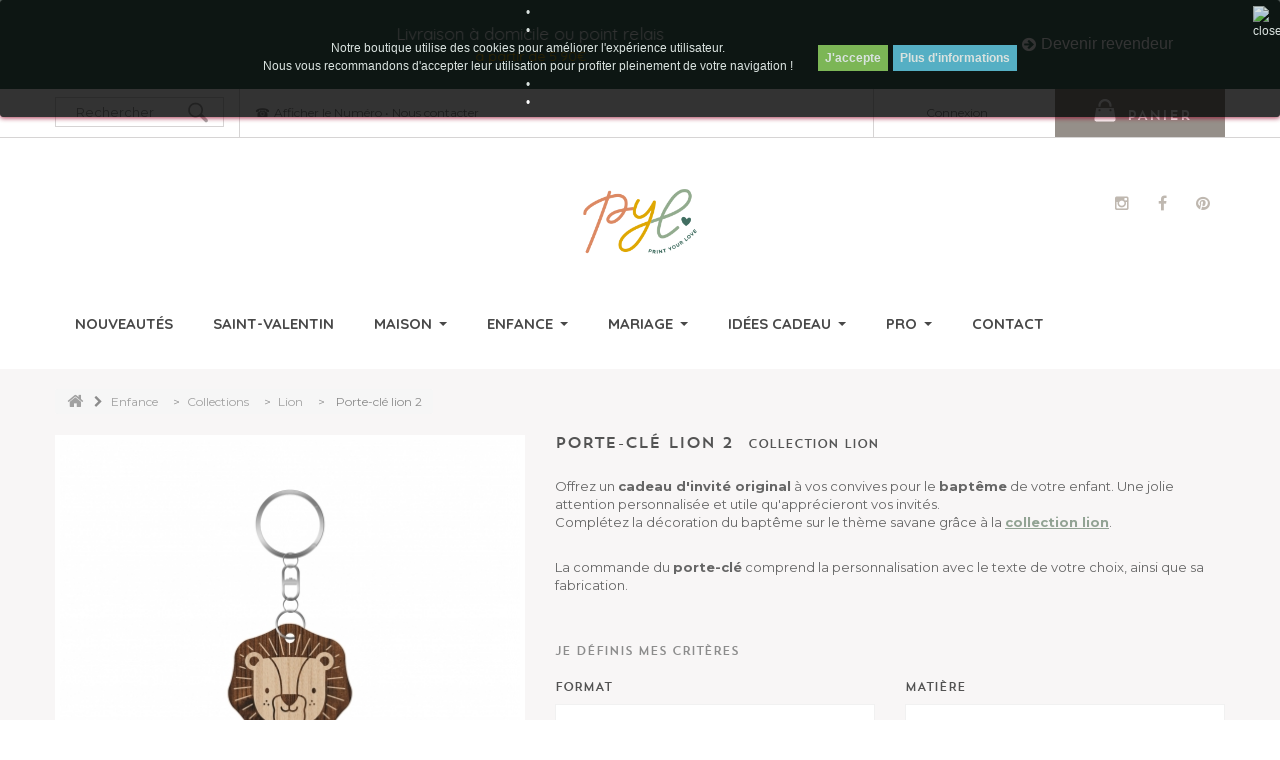

--- FILE ---
content_type: text/html; charset=utf-8
request_url: https://www.printyourlove.fr/lion/884-porte-cle-lion-2.html
body_size: 24758
content:
<!DOCTYPE HTML> <!--[if lt IE 7]><html class="no-js lt-ie9 lt-ie8 lt-ie7" lang="fr-fr"><![endif]--> <!--[if IE 7]><html class="no-js lt-ie9 lt-ie8 ie7" lang="fr-fr"><![endif]--> <!--[if IE 8]><html class="no-js lt-ie9 ie8" lang="fr-fr"><![endif]--> <!--[if gt IE 8]><html class="no-js ie9" lang="fr-fr"><![endif]--><html lang="fr-fr"><head><meta charset="utf-8" /><title>Cadeau d&#039;invité original baptême, porte-clés lion - Print Your Love</title> <script data-keepinline="true">var ajaxGetProductUrl = '//www.printyourlove.fr/module/cdc_googletagmanager/async';

/* datalayer */
dataLayer = window.dataLayer || [];
    let cdcDatalayer = {"pageCategory":"product","event":"view_item","ecommerce":{"currency":"EUR","items":[{"item_name":"Porte-cle lion 2","item_id":"884","price":"9","price_tax_exc":"7.5","item_category":"Enfance","item_category2":"Collections","item_category3":"Lion","quantity":1}]}};
    dataLayer.push(cdcDatalayer);

/* call to GTM Tag */
(function(w,d,s,l,i){w[l]=w[l]||[];w[l].push({'gtm.start':
new Date().getTime(),event:'gtm.js'});var f=d.getElementsByTagName(s)[0],
j=d.createElement(s),dl=l!='dataLayer'?'&l='+l:'';j.async=true;j.src=
'https://www.googletagmanager.com/gtm.js?id='+i+dl;f.parentNode.insertBefore(j,f);
})(window,document,'script','dataLayer','GTM-W5MW8P3');

/* async call to avoid cache system for dynamic data */
var cdcgtmreq = new XMLHttpRequest();
cdcgtmreq.onreadystatechange = function() {
    if (cdcgtmreq.readyState == XMLHttpRequest.DONE ) {
        if (cdcgtmreq.status == 200) {
          	var datalayerJs = cdcgtmreq.responseText;
            try {
                var datalayerObj = JSON.parse(datalayerJs);
                dataLayer = dataLayer || [];
                dataLayer.push(datalayerObj);
            } catch(e) {
               console.log("[CDCGTM] error while parsing json");
            }

                    }
        dataLayer.push({
          'event': 'datalayer_ready'
        });
    }
};
cdcgtmreq.open("GET", "//www.printyourlove.fr/module/cdc_googletagmanager/async?action=user" /*+ "?" + new Date().getTime()*/, true);
cdcgtmreq.setRequestHeader('X-Requested-With', 'XMLHttpRequest');
cdcgtmreq.send();</script> <meta name="description" content="Joli porte-clés en forme de lion personnalisé avec le prénom et la date du baptême. Une jolie attention à offrir en cadeaux d&#039;invités de baptême. Made in France" /><meta name="generator" content="PrestaShop" /><meta name="robots" content="index,follow" /><meta name="viewport" content="width=device-width, minimum-scale=0.25, maximum-scale=1.6, initial-scale=1.0" /><meta name="apple-mobile-web-app-capable" content="yes" /><link rel="icon" type="image/vnd.microsoft.icon" href="/img/favicon.ico?1759925109" /><link rel="shortcut icon" type="image/x-icon" href="/img/favicon.ico?1759925109" /><link rel="stylesheet" id="fontAwesome-css" href="//netdna.bootstrapcdn.com/font-awesome/4.0.3/css/font-awesome.css" type="text/css" media="all"><link href='https://fonts.googleapis.com/css?family=Montserrat:400,700' rel='stylesheet' type='text/css'><link rel="stylesheet" href="https://fonts.googleapis.com/css?family=Quicksand" type="text/css" media="all" /><link rel="stylesheet" href="https://www.printyourlove.fr/themes/printyourlove/cache/v_404_0e8da28499f830c34b8fe3fb557aa4d0_all.css" type="text/css" media="all" /><link rel="stylesheet" href="https://www.printyourlove.fr/themes/printyourlove/cache/v_404_b276d9fa1a962f29d6804689580641ce_print.css" type="text/css" media="print" /><meta property="og:type" content="product" /><meta property="og:url" content="https://www.printyourlove.fr/lion/884-porte-cle-lion-2.html" /><meta property="og:title" content="Cadeau d&#039;invité original baptême, porte-clés lion - Print Your Love" /><meta property="og:site_name" content="Print Your Love" /><meta property="og:description" content="Joli porte-clés en forme de lion personnalisé avec le prénom et la date du baptême. Une jolie attention à offrir en cadeaux d&#039;invités de baptême. Made in France" /><meta property="og:image" content="https://www.printyourlove.fr/3276-large_default/porte-cle-lion-2.jpg" /><meta property="product:pretax_price:amount" content="7.5" /><meta property="product:pretax_price:currency" content="EUR" /><meta property="product:price:amount" content="9" /><meta property="product:price:currency" content="EUR" /><style>.lgcookieslaw_banner {
		display: table;
		width:100%;
		position:fixed;
		left:0;
		repeat-x scroll left top;
		background: #000000;
		border-color: #000000;
		border-left: 1px solid #000000;
		border-radius: 3px 3px 3px 3px;
		border-right: 1px solid #000000;
		color: #FFFFFF !important;
		z-index: 99999;
		border-style: solid;
		border-width: 1px;
		margin: 0;
		outline: medium none;
		text-align: center;
		vertical-align: middle;
		text-shadow: 0 0 0 0;
		-webkit-box-shadow: 0px 1px 5px 0px #930025;
		-moz-box-shadow:    0px 1px 5px 0px #930025;
		box-shadow:         0px 1px 5px 0px #930025;
		font-size: 12px;
	
		top:0;;
		opacity:0.8;
	
	}

	.lgcookieslaw_banner > form
	{
		position:relative;
	}

	.lgcookieslaw_banner span.lgcookieslaw_btn
	{
		border-color: #8BC954 !important;
		background: #8BC954 !important;
		color: #FFFFFF !important;
		text-align: center;
		margin: 5px 0px 5px 0px;
		padding: 5px 7px;
		display: inline-block;
		border: 0;
		font-weight: bold;
		height: 26px;
		line-height: 16px;
		width: auto;
		font-size: 12px;
		cursor: pointer;
	}

	.lgcookieslaw_banner span:hover.lgcookieslaw_btn
	{
		moz-opacity:0.85;
		opacity: 0.85;
		filter: alpha(opacity=85);
	}

	.lgcookieslaw_banner a.lgcookieslaw_btn
	{
		border-color: #5BC0DE;
		background: #5BC0DE;
		color: #FFFFFF !important;
		margin: 5px 0px 5px 0px;
		text-align: center;
		padding: 5px 7px;
		display: inline-block;
		border: 0;
		font-weight: bold;
		height: 26px;
		line-height: 16px;
		width: auto;
		font-size: 12px;
	}

	@media (max-width: 768px) {
		.lgcookieslaw_banner span.lgcookieslaw_btn,
		.lgcookieslaw_banner a.lgcookieslaw_btn {
			height: auto;
		}
	}

	.lgcookieslaw_banner a:hover.lgcookieslaw_btn
	{
		moz-opacity:0.85;
		opacity: 0.85;
		filter: alpha(opacity=85);
	}

	.lgcookieslaw_close_banner_btn
	{
		cursor:pointer;
		height:21px;
		max-width:21px;
		width:21px;
	}

	.lgcookieslaw_container {
		display:table;
		margin: 0 auto;
	}

	.lgcookieslaw_button_container {
		display:table-cell;
		padding:0px;
		vertical-align: middle;
	}

	.lgcookieslaw_button_container div{
		display:table-cell;
		padding: 0px 5px 0px 0px;
		vertical-align: middle;
	}

	.lgcookieslaw_message {
		display:table-cell;
		font-size: 12px;
		padding:2px 25px 5px 5px;
		vertical-align: middle;
	}

	.lgcookieslaw_message p{
		margin: 0;
	}

	.lgcookieslaw_btn-close {
		position:absolute;
		right:5px;
		top:5px;
	}</style>   
<script type="text/javascript" src="/modules/eicaptcha//views/js/eicaptcha-modules.js"></script> <link rel="stylesheet" href="//fonts.googleapis.com/css?family=Open+Sans:300,600&amp;subset=latin,latin-ext" type="text/css" media="all" /><link rel="stylesheet" href="/modules/blockinstaline/blockinstaline.css" type="text/css" media="all" /> <!--[if IE 8]> 
<script src="https://oss.maxcdn.com/libs/html5shiv/3.7.0/html5shiv.js"></script> 
<script src="https://oss.maxcdn.com/libs/respond.js/1.3.0/respond.min.js"></script> <![endif]--> <script type="application/ld+json">{
  "@context": "https://schema.org",
  "@type": "BreadcrumbList",
  "itemListElement": [
      {
      "@type": "ListItem",
      "position": 1,
      "name": "Accueil",
      "item": "http://www.printyourlove.fr/"
    },      {
      "@type": "ListItem",
      "position": 2,
      "name": "Lion",
      "item": "https://www.printyourlove.fr/105-lion"
    },      {
      "@type": "ListItem",
      "position": 3,
      "name": "Porte-clé lion 2",
      "item": "https://www.printyourlove.fr/lion/884-porte-cle-lion-2.html"
    }    ]
}</script> </head><body id="product" class="product product-884 product-porte-cle-lion-2 category-105 category-lion hide-left-column hide-right-column lang_fr"> <noscript><iframe src="https://www.googletagmanager.com/ns.html?id=GTM-W5MW8P3" height="0" width="0" style="display:none;visibility:hidden"></iframe></noscript><div id="page"><div class="header-container"> <header id="header"><div class="banner" style="background-color: #fff;"><div class="container"><div class="row"><link rel="stylesheet" href="/modules/creativeelements/views/css/ce/4020101.css?1769066226"><div class="elementor elementor-4020101"><div class="elementor-inner"><div class="elementor-section-wrap"> <section data-id="bigwhja" class="elementor-element elementor-element-bigwhja elementor-section-stretched elementor-section-full_width elementor-section-height-min-height elementor-section-height-default elementor-section-items-top elementor-section-content-middle elementor-hidden-desktop elementor-hidden-tablet elementor-hidden-phone elementor-section elementor-top-section" data-element_type="section"><div class="elementor-container elementor-column-gap-default"><div class="elementor-row"><div data-id="vhk66ts" class="elementor-element elementor-element-vhk66ts elementor-column elementor-col-100 elementor-top-column" data-element_type="column"><div class="elementor-column-wrap elementor-element-populated"><div class="elementor-widget-wrap"><div data-id="ftkgsno" class="elementor-element elementor-element-ftkgsno elementor-hidden-desktop elementor-hidden-tablet elementor-hidden-phone elementor-widget elementor-widget-text-editor" data-element_type="text-editor.default"><div class="elementor-widget-container"><div class="elementor-text-editor elementor-clearfix"><p><strong>OFFRE FLASH&nbsp;: <br /><span style="color: #dfa702;">À partir de 3 produits achetés, -50% sur le moins cher du panier.&nbsp;<br /></span></strong>Valable ce week-end uniquement !</p></div></div></div><div data-id="yl0moci" class="elementor-element elementor-element-yl0moci elementor-hidden-desktop elementor-hidden-tablet elementor-hidden-phone elementor-widget elementor-widget-text-editor" data-element_type="text-editor.default"><div class="elementor-widget-container"><div class="elementor-text-editor elementor-clearfix"><p><b>-15% sur tout site avec le code&nbsp;:&nbsp;</b><span style="color: #dfa702;"><span color="#dfa702" style="color: #dfa702;"><b>HAPPYWEEKEND&nbsp;</b></span></span>valable&nbsp;jusqu'au mercredi 10.09</p></div></div></div><div data-id="o8xq95q" class="elementor-element elementor-element-o8xq95q elementor-countdown--label-block elementor-widget elementor-widget-countdown" data-element_type="countdown.default"><div class="elementor-widget-container"><div class="elementor-countdown-wrapper" data-date="1762901940" data-expire-actions='[{"type":"hide"}]'><div class="elementor-countdown-item"><span class="elementor-countdown-digits elementor-countdown-days"></span> <span class="elementor-countdown-label">Jours</span></div><div class="elementor-countdown-item"><span class="elementor-countdown-digits elementor-countdown-hours"></span> <span class="elementor-countdown-label">Heures</span></div><div class="elementor-countdown-item"><span class="elementor-countdown-digits elementor-countdown-minutes"></span> <span class="elementor-countdown-label">Minutes</span></div><div class="elementor-countdown-item"><span class="elementor-countdown-digits elementor-countdown-seconds"></span> <span class="elementor-countdown-label">Secondes</span></div></div></div></div> <section data-id="j8vkgaq" class="elementor-element elementor-element-j8vkgaq elementor-section-boxed elementor-section-height-default elementor-section-height-min-height elementor-section-content-middle elementor-hidden-desktop elementor-hidden-tablet elementor-hidden-phone elementor-section elementor-inner-section" data-element_type="section"><div class="elementor-container elementor-column-gap-default"><div class="elementor-row"><div data-id="cjsowq6" class="elementor-element elementor-element-cjsowq6 elementor-column elementor-col-66 elementor-inner-column" data-element_type="column"><div class="elementor-column-wrap elementor-element-populated"><div class="elementor-widget-wrap"><div data-id="3iorpe5" class="elementor-element elementor-element-3iorpe5 elementor-widget elementor-widget-text-editor" data-element_type="text-editor.default"><div class="elementor-widget-container"><div class="elementor-text-editor elementor-clearfix"><p>Calendrier de l'Avent : commandez <span color="#dfa702" style="color: #dfa702;"><b><span style="text-decoration: underline;">AVANT le 11 novembre</span></b></span>&nbsp;pour une réception avant le&nbsp;01/12</p></div></div></div></div></div></div><div data-id="gltfz89" class="elementor-element elementor-element-gltfz89 elementor-column elementor-col-33 elementor-inner-column" data-element_type="column"><div class="elementor-column-wrap elementor-element-populated"><div class="elementor-widget-wrap"><div data-id="1pc1hch" class="elementor-element elementor-element-1pc1hch elementor-align-center elementor-widget elementor-widget-button" data-element_type="button.default"><div class="elementor-widget-container"><div class="elementor-button-wrapper"> <a class="elementor-button elementor-size-md elementor-button-link" href="https://rebrand.ly/devenir-revendeur-pyl"> <span class="elementor-button-inner"> <span class="elementor-align-icon-left elementor-button-icon"> <i class="fa fa-arrow-circle-right"></i> </span> <span class="elementor-button-text">Devenir revendeur</span> </span> </a></div></div></div></div></div></div></div></div> </section></div></div></div></div></div> </section> <section data-id="0vvjpkx" class="elementor-element elementor-element-0vvjpkx elementor-section-stretched elementor-section-full_width elementor-section-height-min-height elementor-section-height-default elementor-section-items-top elementor-section-content-middle elementor-section elementor-top-section" data-element_type="section"><div class="elementor-container elementor-column-gap-default"><div class="elementor-row"><div data-id="d4mgs17" class="elementor-element elementor-element-d4mgs17 elementor-column elementor-col-100 elementor-top-column" data-element_type="column"><div class="elementor-column-wrap elementor-element-populated"><div class="elementor-widget-wrap"><div data-id="tqwstx0" class="elementor-element elementor-element-tqwstx0 elementor-countdown--label-block elementor-widget elementor-widget-countdown" data-element_type="countdown.default"><div class="elementor-widget-container"><div class="elementor-countdown-wrapper" data-date="1765148340" data-expire-actions='[{"type":"hide"}]'><div class="elementor-countdown-item"><span class="elementor-countdown-digits elementor-countdown-days"></span> <span class="elementor-countdown-label">Jours</span></div><div class="elementor-countdown-item"><span class="elementor-countdown-digits elementor-countdown-hours"></span> <span class="elementor-countdown-label">Heures</span></div><div class="elementor-countdown-item"><span class="elementor-countdown-digits elementor-countdown-minutes"></span> <span class="elementor-countdown-label">Minutes</span></div><div class="elementor-countdown-item"><span class="elementor-countdown-digits elementor-countdown-seconds"></span> <span class="elementor-countdown-label">Secondes</span></div></div></div></div></div></div></div></div></div> </section> <section data-id="jikp40p" class="elementor-element elementor-element-jikp40p elementor-section-stretched elementor-section-full_width elementor-section-height-default elementor-section-height-default elementor-section elementor-top-section" data-element_type="section"><div class="elementor-container elementor-column-gap-default"><div class="elementor-row"><div data-id="bmxxpj3" class="elementor-element elementor-element-bmxxpj3 elementor-column elementor-col-100 elementor-top-column" data-element_type="column"><div class="elementor-column-wrap elementor-element-populated"><div class="elementor-widget-wrap"> <section data-id="ykeavvh" class="elementor-element elementor-element-ykeavvh elementor-section-boxed elementor-section-height-default elementor-section-height-default elementor-section-content-middle elementor-section elementor-inner-section" data-element_type="section"><div class="elementor-container elementor-column-gap-default"><div class="elementor-row"><div data-id="sa2reo2" class="elementor-element elementor-element-sa2reo2 elementor-column elementor-col-50 elementor-inner-column" data-element_type="column"><div class="elementor-column-wrap elementor-element-populated"><div class="elementor-widget-wrap"><div data-id="f0vjvqm" class="elementor-element elementor-element-f0vjvqm elementor-widget elementor-widget-testimonial-carousel" data-element_type="testimonial-carousel.default"><div class="elementor-widget-container"><div class="elementor-image-carousel-wrapper elementor-slick-slider elementor-testimonial-carousel" dir="ltr"><div class="elementor-image-carousel" data-slider_options='{"slidesToShow":1,"slidesToShowTablet":3,"slidesToShowMobile":1,"autoplaySpeed":5000,"autoplay":true,"infinite":true,"pauseOnHover":true,"speed":500,"arrows":false,"dots":false,"rtl":false,"fade":false}'><div class="slick-slide-inner"><div class="elementor-testimonial-wrapper"><div class="elementor-testimonial-content">Payez en 4x sans frais</div><div class="elementor-testimonial-meta elementor-testimonial-image-position-aside"><div class="elementor-testimonial-meta-inner"><div class="elementor-testimonial-details"><div class="elementor-testimonial-name"> avec Paypal</div></div></div></div></div></div><div class="slick-slide-inner"><div class="elementor-testimonial-wrapper"><div class="elementor-testimonial-content">Livraison à domicile ou point relais</div><div class="elementor-testimonial-meta elementor-testimonial-image-position-aside"><div class="elementor-testimonial-meta-inner"><div class="elementor-testimonial-details"><div class="elementor-testimonial-name"> à partir de 5.90€</div></div></div></div></div></div></div></div></div></div></div></div></div><div data-id="03dvocm" class="elementor-element elementor-element-03dvocm elementor-column elementor-col-50 elementor-inner-column" data-element_type="column"><div class="elementor-column-wrap elementor-element-populated"><div class="elementor-widget-wrap"><div data-id="btypaiu" class="elementor-element elementor-element-btypaiu elementor-align-center elementor-widget elementor-widget-button" data-element_type="button.default"><div class="elementor-widget-container"><div class="elementor-button-wrapper"> <a class="elementor-button elementor-size-md elementor-button-link" href="https://rebrand.ly/devenir-revendeur-pyl"> <span class="elementor-button-inner"> <span class="elementor-align-icon-left elementor-button-icon"> <i class="fa fa-arrow-circle-right"></i> </span> <span class="elementor-button-text">Devenir revendeur</span> </span> </a></div></div></div></div></div></div></div></div> </section></div></div></div></div></div> </section> <section data-id="k7x1q6t" class="elementor-element elementor-element-k7x1q6t elementor-section-stretched elementor-section-full_width elementor-section-height-default elementor-section-height-default elementor-hidden-desktop elementor-hidden-tablet elementor-hidden-phone elementor-section elementor-top-section" data-element_type="section"><div class="elementor-container elementor-column-gap-default"><div class="elementor-row"><div data-id="oc4qrzo" class="elementor-element elementor-element-oc4qrzo elementor-column elementor-col-100 elementor-top-column" data-element_type="column"><div class="elementor-column-wrap elementor-element-populated"><div class="elementor-widget-wrap"><div data-id="box33de" class="elementor-element elementor-element-box33de elementor-widget elementor-widget-testimonial-carousel" data-element_type="testimonial-carousel.default"><div class="elementor-widget-container"><div class="elementor-image-carousel-wrapper elementor-slick-slider elementor-testimonial-carousel" dir="ltr"><div class="elementor-image-carousel" data-slider_options='{"slidesToShow":1,"slidesToShowTablet":3,"slidesToShowMobile":1,"autoplaySpeed":5000,"autoplay":true,"infinite":true,"pauseOnHover":true,"speed":500,"arrows":false,"dots":false,"rtl":false,"fade":false}'><div class="slick-slide-inner"><div class="elementor-testimonial-wrapper"><div class="elementor-testimonial-content">L'atelier est en congé du 19 décembre au 5 janvier</div><div class="elementor-testimonial-meta elementor-testimonial-image-position-aside"><div class="elementor-testimonial-meta-inner"><div class="elementor-testimonial-details"></div></div></div></div></div><div class="slick-slide-inner"><div class="elementor-testimonial-wrapper"><div class="elementor-testimonial-content">Les commandes passées après le 7 décembre seront expédiées à notre retour de congé</div><div class="elementor-testimonial-meta elementor-testimonial-image-position-aside"><div class="elementor-testimonial-meta-inner"><div class="elementor-testimonial-details"><div class="elementor-testimonial-name"> à partir du 5 janvier 2026, dans l'ordre chronologique</div></div></div></div></div></div><div class="slick-slide-inner"><div class="elementor-testimonial-wrapper"><div class="elementor-testimonial-content"><b>-20% sur une sélection d'articles, livrés en janvier</b></div><div class="elementor-testimonial-meta elementor-testimonial-image-position-aside"><div class="elementor-testimonial-meta-inner"><div class="elementor-testimonial-details"><div class="elementor-testimonial-name"> <a href="https://www.printyourlove.fr/content/23-bon-plan-malin"><span color="#dfa702" style="color: #dfa702;"><i class="fa fa-arrow-circle-right"></i> J'en profite</a></div></div></div></div></div></div></div></div></div></div></div></div></div></div></div> </section> <section data-id="nuux58z" class="elementor-element elementor-element-nuux58z elementor-section-stretched elementor-section-full_width elementor-section-height-default elementor-section-height-default elementor-hidden-desktop elementor-hidden-tablet elementor-hidden-phone elementor-section elementor-top-section" data-element_type="section"><div class="elementor-container elementor-column-gap-default"><div class="elementor-row"><div data-id="1j9m9ql" class="elementor-element elementor-element-1j9m9ql elementor-column elementor-col-100 elementor-top-column" data-element_type="column"><div class="elementor-column-wrap elementor-element-populated"><div class="elementor-widget-wrap"><div data-id="2pn29f1" class="elementor-element elementor-element-2pn29f1 elementor-widget elementor-widget-testimonial-carousel" data-element_type="testimonial-carousel.default"><div class="elementor-widget-container"><div class="elementor-image-carousel-wrapper elementor-slick-slider elementor-testimonial-carousel" dir="ltr"><div class="elementor-image-carousel" data-slider_options='{"slidesToShow":1,"slidesToShowTablet":3,"slidesToShowMobile":1,"autoplaySpeed":5000,"autoplay":true,"infinite":true,"pauseOnHover":true,"speed":500,"arrows":false,"dots":false,"rtl":false,"fade":false}'><div class="slick-slide-inner"><div class="elementor-testimonial-wrapper"><div class="elementor-testimonial-content"><b>Carte cadeau : choisissez votre montant personnalisé et recevez la immédiatement par e-mail</b></div><div class="elementor-testimonial-meta elementor-testimonial-image-position-aside"><div class="elementor-testimonial-meta-inner"><div class="elementor-testimonial-details"><div class="elementor-testimonial-name"> <a href="https://www.printyourlove.fr/cartes-cadeaux"><b><span color="#dfa702" style="color: #dfa702;"><i class="fa fa-arrow-circle-right"></i> Nos cartes cadeaux</b></a></div></div></div></div></div></div></div></div></div></div></div></div></div></div></div> </section> <section data-id="946kgmf" class="elementor-element elementor-element-946kgmf elementor-section-stretched elementor-section-full_width elementor-section-height-default elementor-section-height-default elementor-hidden-desktop elementor-hidden-tablet elementor-hidden-phone elementor-section elementor-top-section" data-element_type="section"><div class="elementor-container elementor-column-gap-default"><div class="elementor-row"><div data-id="tq1jm9v" class="elementor-element elementor-element-tq1jm9v elementor-column elementor-col-100 elementor-top-column" data-element_type="column"><div class="elementor-column-wrap elementor-element-populated"><div class="elementor-widget-wrap"><div data-id="skvom1v" class="elementor-element elementor-element-skvom1v elementor-widget elementor-widget-testimonial-carousel" data-element_type="testimonial-carousel.default"><div class="elementor-widget-container"><div class="elementor-image-carousel-wrapper elementor-slick-slider elementor-testimonial-carousel" dir="ltr"><div class="elementor-image-carousel" data-slider_options='{"slidesToShow":1,"slidesToShowTablet":3,"slidesToShowMobile":1,"autoplaySpeed":5000,"autoplay":true,"infinite":true,"pauseOnHover":true,"speed":500,"arrows":false,"dots":false,"rtl":false,"fade":false}'><div class="slick-slide-inner"><div class="elementor-testimonial-wrapper"><div class="elementor-testimonial-content"><b>Les commandes effectuées à partir du 8 décembre seront expédiées à partir du 5 janvier, à notre retour de congés</b></div><div class="elementor-testimonial-meta elementor-testimonial-image-position-aside"><div class="elementor-testimonial-meta-inner"><div class="elementor-testimonial-details"></div></div></div></div></div><div class="slick-slide-inner"><div class="elementor-testimonial-wrapper"><div class="elementor-testimonial-content"><b>Les commandes effectuées jusqu'au 7 décembre seront expédiées jusqu'au 19 décembre</b></div><div class="elementor-testimonial-meta elementor-testimonial-image-position-aside"><div class="elementor-testimonial-meta-inner"><div class="elementor-testimonial-details"></div></div></div></div></div><div class="slick-slide-inner"><div class="elementor-testimonial-wrapper"><div class="elementor-testimonial-content"><b>-20% sur une sélection d'articles, livrés en janvier</b></div><div class="elementor-testimonial-meta elementor-testimonial-image-position-aside"><div class="elementor-testimonial-meta-inner"><div class="elementor-testimonial-details"><div class="elementor-testimonial-name"> <a href="https://www.printyourlove.fr/content/23-bon-plan-malin"><b><span color="#ffffff" style="color: #ffffff;"><i class="fa fa-arrow-circle-right"></i> J'en profite</b></a></div></div></div></div></div></div></div></div></div></div></div></div></div></div></div> </section></div></div></div></div></div></div><div class="nav"><div class="container"><div class="row"> <nav><div id="search_block_top" class="col-lg-2 col-md-2 col-sm-12 col-xs-12 clearfix"><form id="searchbox" method="get" action="//www.printyourlove.fr/recherche" > <input type="hidden" name="controller" value="search" /> <input type="hidden" name="orderby" value="position" /> <input type="hidden" name="orderway" value="desc" /> <input class="search_query form-control" type="text" id="search_query_top" name="search_query" placeholder="Rechercher" value="" /> <button type="submit" name="submit_search" class="btn btn-default button-search"> <img src="https://www.printyourlove.fr/themes/printyourlove/img/main/loupe.svg"/> <span>Rechercher</span> </button></form></div><div id="pyl-block-contact-nav" class="col-lg-3 col-md-3 col-sm-6 col-xs-6"><a class="contact-link-phone" href="tel:+33768389902" title="Nous appeler" data-hidenum="Afficher le Numéro">0768389902</a> &bull;<a href="https://www.printyourlove.fr/nous-contacter" title="Nous contacter"> Nous contacter </a></div><div id="pyl-header-nav-user-info" class="col-lg-5 col-md-5 col-sm-6 col-xs-6"><div class="row"><div id="pyl-header-nav-loginout-link" class="col-lg-4 col-md-4 col-sm-12 col-xs-12 col-lg-offset-8 col-md-offset-8 text-center"><div class="header_user_info"> <a class="login" href="https://www.printyourlove.fr/mon-compte" rel="nofollow" title="Identifiez-vous"> Connexion </a></div></div></div></div><div id="pyl-nav-cart" class="col-lg-2 col-md-2 col-sm-12 col-xs-12 clearfix"><div class="shopping_cart"> <a href="https://www.printyourlove.fr/commande" title="Voir mon panier" rel="nofollow"> <b><img src="https://www.printyourlove.fr/themes/printyourlove/img/main/shopping-bag.svg"/> Panier</b> </a><div class="cart_block block exclusive"><div class="block_content"><div class="cart_block_list"><p class="cart_block_no_products"> Aucun produit</p><div class="cart-prices"><div class="cart-prices-line first-line"> <span class="price cart_block_shipping_cost ajax_cart_shipping_cost unvisible"> À définir </span> <span class="unvisible"> Livraison </span></div><div class="cart-prices-line last-line"> <span class="price cart_block_total ajax_block_cart_total">0,00 €</span> <span>Total</span></div></div><div class="row"><div class="col-md-7 col-md-offset-5"><div class="cart-buttons"> <a id="button_order_cart" class="btn btn-default button button-small" href="https://www.printyourlove.fr/commande" title="Commander" rel="nofollow"> <span> Commander<i class="icon-chevron-right right"></i> </span> </a></div></div></div></div></div></div></div></div><div id="layer_cart"><div class="clearfix"><div class="layer_cart_product col-xs-12 col-md-6"> <span class="cross" title="Fermer la fenêtre"></span> <span class="title"> <i class="icon-check"></i>Produit ajouté au panier avec succès </span><div class="product-image-container layer_cart_img"></div><div class="layer_cart_product_info"> <span id="layer_cart_product_title" class="product-name"></span> <span id="layer_cart_product_attributes"></span><div> <strong class="dark">Quantité</strong> <span id="layer_cart_product_quantity"></span></div><div> <strong class="dark">Total</strong> <span id="layer_cart_product_price"></span></div></div></div><div class="layer_cart_cart col-xs-12 col-md-6"> <span class="title"> <span class="ajax_cart_product_txt_s unvisible"> Il y a <span class="ajax_cart_quantity">0</span> produits dans votre panier. </span> <span class="ajax_cart_product_txt "> Il y a 1 produit dans votre panier. </span> </span><div class="layer_cart_row"> <strong class="dark"> Total produits </strong> <span class="ajax_block_products_total"> </span></div><div class="layer_cart_row"> <strong class="dark unvisible"> Frais de port&nbsp; </strong> <span class="ajax_cart_shipping_cost unvisible"> À définir </span></div><div class="layer_cart_row"> <strong class="dark"> Total </strong> <span class="ajax_block_cart_total"> </span></div><div class="button-container"> <span class="continue btn btn-default button exclusive-medium" title="Continuer mes achats"> <span> <i class="icon-chevron-left left"></i>Continuer mes achats </span> </span> <a class="btn btn-default button button-medium" href="https://www.printyourlove.fr/commande" title="Commander" rel="nofollow"> <span> Commander<i class="icon-chevron-right right"></i> </span> </a></div></div></div><div class="crossseling"></div></div><div class="layer_cart_overlay"></div></nav></div></div></div><div id="pyl-header-main"><div class="container"><div class="row"><div class="col-lg-4 col-md-4 col-sm-4 hidden-xs" id="pyl-home-header-stamp-container"> &nbsp;</div><div class="col-lg-4 col-md-4 col-sm-4 col-xs-8 text-center"> <a href="https://www.printyourlove.fr/" title="Print Your Love" id="pyl-logo-link"> <img src="https://www.printyourlove.fr/themes/printyourlove/img/main/logo.png"/> </a></div><div class="col-lg-4 col-md-4 col-sm-4 col-xs-4" id="pyl-header-social-container"><p class="text-right"> <a target="_blank" class="logo-rs-instagram" href="http://instagram.com/printyourlove"><i class="fa fa-instagram"></i></a> <a target="_blank" class="logo-rs-facebook" href="https://www.facebook.com/printyourlovestudio"><i class="fa fa-facebook"></i></a> <a target="_blank" class="logo-rs-pinterest" href="http://www.pinterest.com/Printyourloves"><i class="fa fa-pinterest"></i></a></p></div></div><div class="row"><div id="lgcookieslaw_banner" class="lgcookieslaw_banner"><div class="lgcookieslaw_container"><div class="lgcookieslaw_message"><p>•</p><p>•</p><p>Notre boutique utilise des cookies pour améliorer l'expérience utilisateur.</p><p>Nous vous recommandons d'accepter leur utilisation pour profiter pleinement de votre navigation !</p><p>•</p><p>•</p></div><div class="lgcookieslaw_button_container"><div> <span id="lgcookieslaw_accept" class="lgcookieslaw_btn">J'accepte</span></div><div> <a id="lgcookieslaw_info" class="lgcookieslaw_btn" target="_blank" href="https://www.printyourlove.fr/content/3-conditions-generales-de-vente" > Plus d'informations </a></div></div></div><div id="lgcookieslaw_close" class="lgcookieslaw_btn-close"> <img src="/modules/lgcookieslaw/views/img/close.png" alt="close" class="lgcookieslaw_close_banner_btn" onclick="closeinfo();"></div></div></div></div></div> </header></div><div class="ets_mm_megamenu layout_layout5 show_icon_in_mobile transition_slide transition_floating sticky_enabled ets-dir-ltr hook-custom single_layout disable_sticky_mobile click_open_submenu " data-bggray="bg_gray" ><div class="ets_mm_megamenu_content"><div class="container"><div class="ets_mm_megamenu_content_content"><div class="ybc-menu-toggle ybc-menu-btn closed"> <span class="ybc-menu-button-toggle_icon"> <i class="icon-bar"></i> <i class="icon-bar"></i> <i class="icon-bar"></i> </span> Menu</div><ul class="mm_menus_ul "><li class="close_menu"><div class="pull-left"> <span class="mm_menus_back"> <i class="icon-bar"></i> <i class="icon-bar"></i> <i class="icon-bar"></i> </span> Menu</div><div class="pull-right"> <span class="mm_menus_back_icon"></span> Retour</div></li><li class="mm_menus_li mm_sub_align_full click_open_submenu" > <a class="ets_mm_url" href="https://www.printyourlove.fr/nouveaux-produits" style="font-size:15px;"> <span class="mm_menu_content_title"> Nouveautés </span> </a></li><li class="mm_menus_li mm_sub_align_full click_open_submenu" > <a class="ets_mm_url" href="https://www.printyourlove.fr/119-saint-valentin" style="font-size:15px;"> <span class="mm_menu_content_title"> Saint-Valentin </span> </a></li><li class="mm_menus_li mm_sub_align_full mm_has_sub click_open_submenu" > <a class="ets_mm_url" href="https://www.printyourlove.fr/116-decoration-d-interieur" style="font-size:15px;"> <span class="mm_menu_content_title"> Maison <span class="mm_arrow"></span> </span> </a> <span class="arrow closed"></span><ul class="mm_columns_ul" style=" width:100%; font-size:14px;"><li class="mm_columns_li column_size_3 mm_has_sub"><ul class="mm_blocks_ul"><li data-id-block="56" class="mm_blocks_li"><div class="ets_mm_block mm_block_type_category "> <span class="h4" style="font-size:16px"><a href="https://www.printyourlove.fr/221-enseignes-murales" style="font-size:16px">Enseignes murales</a></span><div class="ets_mm_block_content"><ul class="ets_mm_categories"><li > <a class="ets_mm_url" href="https://www.printyourlove.fr/154-enseigne-style-neon">Enseigne style néon</a></li><li > <a class="ets_mm_url" href="https://www.printyourlove.fr/236-enseignes-en-bois">Enseignes en bois</a></li><li > <a class="ets_mm_url" href="https://www.printyourlove.fr/223-enseignes-en-plexiglas">Enseignes en plexiglas</a></li><li > <a class="ets_mm_url" href="https://www.printyourlove.fr/222-enseignes-personnalisees">Enseignes personnalisées</a></li><li class="has-sub"> <a class="ets_mm_url" href="https://www.printyourlove.fr/231-enseignes-pour-evenements">Enseignes pour événements</a> <span class="arrow closed"></span><ul class="ets_mm_categories"><li > <a class="ets_mm_url" href="https://www.printyourlove.fr/234-enseigne-anniversaire">Enseigne anniversaire</a></li><li > <a class="ets_mm_url" href="https://www.printyourlove.fr/232-enseigne-mariage">Enseigne mariage</a></li><li > <a class="ets_mm_url" href="https://www.printyourlove.fr/233-enseigne-naissance-baby-shower">Enseigne naissance - Baby shower</a></li><li > <a class="ets_mm_url" href="https://www.printyourlove.fr/235-enseigne-professionnels">Enseigne professionnels</a></li></ul></li><li > <a class="ets_mm_url" href="https://www.printyourlove.fr/230-enseignes-prenoms">Enseignes prénoms</a></li><li class="has-sub"> <a class="ets_mm_url" href="https://www.printyourlove.fr/224-enseignes-thematiques">Enseignes thématiques</a> <span class="arrow closed"></span><ul class="ets_mm_categories"><li > <a class="ets_mm_url" href="https://www.printyourlove.fr/226-enseigne-citations-inspirantes">Enseigne citations inspirantes</a></li><li > <a class="ets_mm_url" href="https://www.printyourlove.fr/229-enseigne-famille">Enseigne famille</a></li><li > <a class="ets_mm_url" href="https://www.printyourlove.fr/228-enseignes-amour">Enseignes amour</a></li><li > <a class="ets_mm_url" href="https://www.printyourlove.fr/225-enseignes-enfants">Enseignes enfants</a></li><li > <a class="ets_mm_url" href="https://www.printyourlove.fr/227-enseignes-nature">Enseignes nature</a></li></ul></li></ul></div></div><div class="clearfix"></div></li><li data-id-block="57" class="mm_blocks_li"><div class="ets_mm_block mm_block_type_category "> <span class="h4" style="font-size:16px"><a href="https://www.printyourlove.fr/157-decoration-murale" style="font-size:16px">Autres décorations murales</a></span><div class="ets_mm_block_content"><ul class="ets_mm_categories"><li class="has-sub"> <a class="ets_mm_url" href="https://www.printyourlove.fr/205-bijoux-de-mur">Bijoux de mur</a> <span class="arrow closed"></span><ul class="ets_mm_categories"><li > <a class="ets_mm_url" href="https://www.printyourlove.fr/217-bijoux-de-mur-coeurs">Bijoux de mur coeurs</a></li><li > <a class="ets_mm_url" href="https://www.printyourlove.fr/219-bijoux-de-mur-esoterique">Bijoux de mur ésotérique</a></li><li > <a class="ets_mm_url" href="https://www.printyourlove.fr/220-bijoux-de-mur-fleurs">Bijoux de mur fleurs</a></li><li > <a class="ets_mm_url" href="https://www.printyourlove.fr/218-bijoux-de-mur-minimalistes">Bijoux de mur minimalistes</a></li><li > <a class="ets_mm_url" href="https://www.printyourlove.fr/216-bijoux-de-mur-nature">Bijoux de mur nature</a></li></ul></li><li > <a class="ets_mm_url" href="https://www.printyourlove.fr/197-composition-murale">Composition murale</a></li><li > <a class="ets_mm_url" href="https://www.printyourlove.fr/204-medaillon">Médaillon</a></li><li > <a class="ets_mm_url" href="https://www.printyourlove.fr/183-miroir">Miroir</a></li></ul></div></div><div class="clearfix"></div></li><li data-id-block="19" class="mm_blocks_li"></li></ul></li><li class="mm_columns_li column_size_3 mm_has_sub"><ul class="mm_blocks_ul"><li data-id-block="59" class="mm_blocks_li"><div class="ets_mm_block mm_block_type_category "> <span class="h4" style="font-size:16px"><a href="https://www.printyourlove.fr/156-affiches" style="font-size:16px">Affiches</a></span><div class="ets_mm_block_content"><ul class="ets_mm_categories"><li > <a class="ets_mm_url" href="https://www.printyourlove.fr/207-affiches-en-bois">Affiches en bois</a></li><li > <a class="ets_mm_url" href="https://www.printyourlove.fr/208-affiches-en-plexiglas">Affiches en plexiglas</a></li><li > <a class="ets_mm_url" href="https://www.printyourlove.fr/206-affiches-personnalisees">Affiches personnalisées</a></li><li class="has-sub"> <a class="ets_mm_url" href="https://www.printyourlove.fr/209-affiches-thematiques">Affiches thématiques</a> <span class="arrow closed"></span><ul class="ets_mm_categories"><li > <a class="ets_mm_url" href="https://www.printyourlove.fr/210-affiches-amour">Affiches amour</a></li><li > <a class="ets_mm_url" href="https://www.printyourlove.fr/215-affiches-citations-inspirantes">Affiches citations inspirantes</a></li><li > <a class="ets_mm_url" href="https://www.printyourlove.fr/214-affiches-colorees">Affiches colorées</a></li><li > <a class="ets_mm_url" href="https://www.printyourlove.fr/211-affiches-famille">Affiches famille</a></li><li > <a class="ets_mm_url" href="https://www.printyourlove.fr/213-affiches-minimalistes">Affiches minimalistes</a></li><li > <a class="ets_mm_url" href="https://www.printyourlove.fr/212-affiches-nature">Affiches nature</a></li></ul></li></ul></div></div><div class="clearfix"></div></li><li data-id-block="60" class="mm_blocks_li"><div class="ets_mm_block mm_block_type_category "> <span class="h4" style="font-size:16px"><a href="https://www.printyourlove.fr/160-planning" style="font-size:16px">Plannings</a></span><div class="ets_mm_block_content"><ul class="ets_mm_categories"><li > <a class="ets_mm_url" href="https://www.printyourlove.fr/237-plannings-hebdomadaires">Plannings hebdomadaires</a></li><li > <a class="ets_mm_url" href="https://www.printyourlove.fr/238-plannings-mensuels">Plannings mensuels</a></li><li > <a class="ets_mm_url" href="https://www.printyourlove.fr/239-plannings-en-bois">Plannings en bois</a></li><li > <a class="ets_mm_url" href="https://www.printyourlove.fr/240-plannings-en-plexiglas">Plannings en plexiglas</a></li><li > <a class="ets_mm_url" href="https://www.printyourlove.fr/241-plannings-personnalises">Plannings personnalisés</a></li><li > <a class="ets_mm_url" href="https://www.printyourlove.fr/242-plannings-professionnels">Plannings professionnels</a></li><li > <a class="ets_mm_url" href="https://www.printyourlove.fr/243-planificateur-menu-de-la-semaine">Planificateur menu de la semaine</a></li><li > <a class="ets_mm_url" href="https://www.printyourlove.fr/244-tableau-memo">Tableau mémo</a></li></ul></div></div><div class="clearfix"></div></li><li data-id-block="62" class="mm_blocks_li"><div class="ets_mm_block mm_block_type_category "> <span class="h4" style="font-size:16px"><a href="https://www.printyourlove.fr/161-accessoire-de-table" style="font-size:16px">Autour de la table</a></span><div class="ets_mm_block_content"><ul class="ets_mm_categories"><li > <a class="ets_mm_url" href="https://www.printyourlove.fr/161-accessoire-de-table">Accessoire de table</a></li><li > <a class="ets_mm_url" href="https://www.printyourlove.fr/101-dessous-de-verre">Dessous de verre</a></li><li > <a class="ets_mm_url" href="https://www.printyourlove.fr/65-emporte-piece">Emporte-pièce</a></li><li > <a class="ets_mm_url" href="https://www.printyourlove.fr/132-touillette">Touillette</a></li></ul></div></div><div class="clearfix"></div></li></ul></li><li class="mm_columns_li column_size_3 mm_has_sub"><ul class="mm_blocks_ul"><li data-id-block="43" class="mm_blocks_li"><div class="ets_mm_block mm_block_type_category "> <span class="h4" style="font-size:16px"><a href="https://www.printyourlove.fr/188-collections" style="font-size:16px">Collections</a></span><div class="ets_mm_block_content"><ul class="ets_mm_categories"><li > <a class="ets_mm_url" href="https://www.printyourlove.fr/201-oasis">Oasis</a></li><li > <a class="ets_mm_url" href="https://www.printyourlove.fr/202-leolove">LéoLove</a></li><li > <a class="ets_mm_url" href="https://www.printyourlove.fr/261-decorations-plexiglas-dolce-vita">Dolce vita</a></li><li > <a class="ets_mm_url" href="https://www.printyourlove.fr/193-happy-hour">Happy hour</a></li><li > <a class="ets_mm_url" href="https://www.printyourlove.fr/190-colorfull">Colorfull</a></li><li > <a class="ets_mm_url" href="https://www.printyourlove.fr/189-citrons">Citrons</a></li><li > <a class="ets_mm_url" href="https://www.printyourlove.fr/192-les-prenoms">Les prénoms</a></li><li > <a class="ets_mm_url" href="https://www.printyourlove.fr/191-les-initiales">Les initiales</a></li></ul></div></div><div class="clearfix"></div></li><li data-id-block="61" class="mm_blocks_li"><div class="ets_mm_block mm_block_type_category "> <span class="h4" style="font-size:16px"><a href="https://www.printyourlove.fr/245-decorations-saisonnieres-et-evenementielles" style="font-size:16px">Décorations saisonnières et événementielles</a></span><div class="ets_mm_block_content"><ul class="ets_mm_categories"><li > <a class="ets_mm_url" href="https://www.printyourlove.fr/200-arbre-a-decorer">Arbre à décorer</a></li><li > <a class="ets_mm_url" href="https://www.printyourlove.fr/162-automne-halloween">Automne / Halloween</a></li><li > <a class="ets_mm_url" href="https://www.printyourlove.fr/159-carte-de-voeux">Carte de voeux</a></li><li class="has-sub"> <a class="ets_mm_url" href="https://www.printyourlove.fr/55-noel">Noël</a> <span class="arrow closed"></span><ul class="ets_mm_categories"><li > <a class="ets_mm_url" href="https://www.printyourlove.fr/167-accessoire-de-table">Accessoire de table</a></li><li > <a class="ets_mm_url" href="https://www.printyourlove.fr/164-boule-noel-personnalisee">Boule de Noël</a></li><li > <a class="ets_mm_url" href="https://www.printyourlove.fr/169-cadeau-de-noel-pour-maitresse-nounou">Cadeau de Noël pour maîtresse / nounou</a></li><li > <a class="ets_mm_url" href="https://www.printyourlove.fr/163-calendrier-avent">Calendrier de l&#039;Avent</a></li><li > <a class="ets_mm_url" href="https://www.printyourlove.fr/171-carte-de-voeux">Carte de voeux</a></li><li > <a class="ets_mm_url" href="https://www.printyourlove.fr/168-decoration-noel">Décoration de Noël</a></li><li > <a class="ets_mm_url" href="https://www.printyourlove.fr/166-emporte-piece-noel">Emporte-pièce de Noël</a></li><li class="has-sub"> <a class="ets_mm_url" href="https://www.printyourlove.fr/199-mini-monde-noel">Mini monde de Noël</a> <span class="arrow closed"></span><ul class="ets_mm_categories"><li > <a class="ets_mm_url" href="https://www.printyourlove.fr/263-mini-monde-de-noel-en-bois">Mini monde de Noël en bois</a></li><li > <a class="ets_mm_url" href="https://www.printyourlove.fr/262-mini-monde-de-noel-plexiglas">Mini monde de Noël en plexiglas</a></li></ul></li><li > <a class="ets_mm_url" href="https://www.printyourlove.fr/272-pancarte-photo-souvenirs-de-noel">Pancarte photo souvenirs de Noël</a></li><li > <a class="ets_mm_url" href="https://www.printyourlove.fr/172-tampon">Tampon</a></li></ul></li></ul></div></div><div class="clearfix"></div></li><li data-id-block="58" class="mm_blocks_li"><div class="ets_mm_block mm_block_type_category "> <span class="h4" style="font-size:16px"><a href="https://www.printyourlove.fr/158-porte-cle" style="font-size:16px">Porte-clés</a></span><div class="ets_mm_block_content"><ul class="ets_mm_categories"><li class="has-sub"> <a class="ets_mm_url" href="https://www.printyourlove.fr/158-porte-cle">Porte-clé</a> <span class="arrow closed"></span><ul class="ets_mm_categories"><li > <a class="ets_mm_url" href="https://www.printyourlove.fr/246-porte-cle-personnalise">Porte-clé personnalisé</a></li><li class="has-sub"> <a class="ets_mm_url" href="https://www.printyourlove.fr/247-porte-cles-tendance">Porte-clés tendance</a> <span class="arrow closed"></span><ul class="ets_mm_categories"><li > <a class="ets_mm_url" href="https://www.printyourlove.fr/276-porte-cles-amitie">Porte-clés amitié</a></li><li > <a class="ets_mm_url" href="https://www.printyourlove.fr/274-porte-cles-famille">Porte-clés famille</a></li><li > <a class="ets_mm_url" href="https://www.printyourlove.fr/275-porte-cles-message">Porte-clés message</a></li></ul></li></ul></li></ul></div></div><div class="clearfix"></div></li></ul></li><li class="mm_columns_li column_size_3 mm_has_sub"><ul class="mm_blocks_ul"><li data-id-block="27" class="mm_blocks_li"><div class="ets_mm_block mm_block_type_image mm_hide_title"> <span class="h4" style="font-size:16px">Planning mensuel en plexiglas</span><div class="ets_mm_block_content"> <a href="https://www.printyourlove.fr/160-planning"> <span class="mm_img_content"> <img src="/img/ets_megamenu/57033a3357-img_4568-2-2.jpg" alt="Planning mensuel en plexiglas" /> </span> </a></div></div><div class="clearfix"></div></li><li data-id-block="87" class="mm_blocks_li"><div class="ets_mm_block mm_block_type_html "> <span class="h4" style="font-size:16px">Nos idées et inspirations</span><div class="ets_mm_block_content"> <a href="/content/30-decoration-murale-personnalisee">Découvrir nos inspirations en décoration murale personnalisée</a></div></div><div class="clearfix"></div></li></ul></li></ul></li><li class="mm_menus_li mm_sub_align_full mm_has_sub click_open_submenu" > <a class="ets_mm_url" href="https://www.printyourlove.fr/13-enfance" style="font-size:15px;"> <span class="mm_menu_content_title"> Enfance <span class="mm_arrow"></span> </span> </a> <span class="arrow closed"></span><ul class="mm_columns_ul" style=" width:100%; font-size:14px;"><li class="mm_columns_li column_size_2 mm_has_sub"><ul class="mm_blocks_ul"><li data-id-block="7" class="mm_blocks_li"><div class="ets_mm_block mm_block_type_category "> <span class="h4" style="font-size:16px">Invitations</span><div class="ets_mm_block_content"><ul class="ets_mm_categories"><li > <a class="ets_mm_url" href="https://www.printyourlove.fr/72-faire-part-naissance">Faire-part naissance</a></li><li > <a class="ets_mm_url" href="https://www.printyourlove.fr/79-faire-part-bapteme">Faire-part baptême</a></li><li > <a class="ets_mm_url" href="https://www.printyourlove.fr/78-invitation-anniversaire">Invitation anniversaire</a></li><li > <a class="ets_mm_url" href="https://www.printyourlove.fr/48-tampon-naissance">Tampon</a></li></ul></div></div><div class="clearfix"></div></li><li data-id-block="8" class="mm_blocks_li"><div class="ets_mm_block mm_block_type_category "> <span class="h4" style="font-size:16px">Décoration</span><div class="ets_mm_block_content"><ul class="ets_mm_categories"><li > <a class="ets_mm_url" href="https://www.printyourlove.fr/51-cake-topper-anniversaire">Cake topper</a></li><li > <a class="ets_mm_url" href="https://www.printyourlove.fr/73-cintre-enfant">Cintre</a></li><li > <a class="ets_mm_url" href="https://www.printyourlove.fr/63-decoration-murale">Décoration murale</a></li><li > <a class="ets_mm_url" href="https://www.printyourlove.fr/54-emporte-piece">Emporte-pièce</a></li><li > <a class="ets_mm_url" href="https://www.printyourlove.fr/91-marque-place">Marque-place</a></li><li > <a class="ets_mm_url" href="https://www.printyourlove.fr/153-panneau-1-an">Panneau 1 an</a></li><li > <a class="ets_mm_url" href="https://www.printyourlove.fr/95-panneau-de-bienvenue">Panneau de bienvenue</a></li><li > <a class="ets_mm_url" href="https://www.printyourlove.fr/130-prenom-en-bois">Prénom en bois</a></li><li > <a class="ets_mm_url" href="https://www.printyourlove.fr/185-prenom-plexiglas">Prénom en plexiglas</a></li><li > <a class="ets_mm_url" href="https://www.printyourlove.fr/132-touillette">Touillette</a></li><li > <a class="ets_mm_url" href="https://www.printyourlove.fr/92-vaisselle">Vaisselle</a></li></ul></div></div><div class="clearfix"></div></li></ul></li><li class="mm_columns_li column_size_2 mm_has_sub"><ul class="mm_blocks_ul"><li data-id-block="11" class="mm_blocks_li"><div class="ets_mm_block mm_block_type_category "> <span class="h4" style="font-size:16px">Cadeaux d&#039;invités</span><div class="ets_mm_block_content"><ul class="ets_mm_categories"><li > <a class="ets_mm_url" href="https://www.printyourlove.fr/147-bouchon">Bouchon</a></li><li > <a class="ets_mm_url" href="https://www.printyourlove.fr/101-dessous-de-verre">Dessous de verre</a></li><li > <a class="ets_mm_url" href="https://www.printyourlove.fr/54-emporte-piece">Emporte-pièce</a></li><li > <a class="ets_mm_url" href="https://www.printyourlove.fr/103-etiquette">Étiquette</a></li><li > <a class="ets_mm_url" href="https://www.printyourlove.fr/77-magnet">Magnet</a></li><li > <a class="ets_mm_url" href="https://www.printyourlove.fr/56-porte-cles">Porte-clés</a></li><li > <a class="ets_mm_url" href="https://www.printyourlove.fr/132-touillette">Touillette</a></li></ul></div></div><div class="clearfix"></div></li><li data-id-block="12" class="mm_blocks_li"><div class="ets_mm_block mm_block_type_category "> <span class="h4" style="font-size:16px">Cadeaux de naissance</span><div class="ets_mm_block_content"><ul class="ets_mm_categories"><li > <a class="ets_mm_url" href="https://www.printyourlove.fr/96-carte-etapes-bebe-personnalisees">Carte étapes</a></li><li > <a class="ets_mm_url" href="https://www.printyourlove.fr/148-carte-naissance">Carte naissance</a></li><li > <a class="ets_mm_url" href="https://www.printyourlove.fr/73-cintre-enfant">Cintre</a></li><li > <a class="ets_mm_url" href="https://www.printyourlove.fr/63-decoration-murale">Décoration murale</a></li><li > <a class="ets_mm_url" href="https://www.printyourlove.fr/130-prenom-en-bois">Prénom en bois</a></li></ul></div></div><div class="clearfix"></div></li><li data-id-block="47" class="mm_blocks_li"><div class="ets_mm_block mm_block_type_category "> <span class="h4" style="font-size:16px">Pancarte rentrée</span><div class="ets_mm_block_content"><ul class="ets_mm_categories"><li class="has-sub"> <a class="ets_mm_url" href="https://www.printyourlove.fr/117-rentree-scolaire">Rentrée scolaire</a> <span class="arrow closed"></span><ul class="ets_mm_categories"><li > <a class="ets_mm_url" href="https://www.printyourlove.fr/256-accessoires-lecture-et-ecriture-enfant">Accessoires lecture et écriture</a></li><li > <a class="ets_mm_url" href="https://www.printyourlove.fr/257-accessoires-bureau-enfant">Décoration et organisation du bureau enfant</a></li><li > <a class="ets_mm_url" href="https://www.printyourlove.fr/253-pancarte-premier-jour-ecole">Pancartes premier / dernier jour d’école</a></li><li > <a class="ets_mm_url" href="https://www.printyourlove.fr/254-planning-enfant-rentree-scolaire">Plannings pour la famille</a></li><li > <a class="ets_mm_url" href="https://www.printyourlove.fr/258-porte-cles-prenom-et-numero-de-telephone">Porte-clés prénom et numéro de téléphone</a></li><li > <a class="ets_mm_url" href="https://www.printyourlove.fr/255-sous-mains-personnalises">Sous-mains personnalisés</a></li><li > <a class="ets_mm_url" href="https://www.printyourlove.fr/259-rentree-theme-dinosaures">Thème Dinosaures</a></li><li > <a class="ets_mm_url" href="https://www.printyourlove.fr/260-theme-floral-liberty">Thème floral Liberty</a></li></ul></li></ul></div></div><div class="clearfix"></div></li></ul></li><li class="mm_columns_li column_size_1 "></li><li class="mm_columns_li column_size_2 mm_has_sub"><ul class="mm_blocks_ul"><li data-id-block="9" class="mm_blocks_li"><div class="ets_mm_block mm_block_type_category "> <span class="h4" style="font-size:16px">Collections animaux</span><div class="ets_mm_block_content"><ul class="ets_mm_categories"><li > <a class="ets_mm_url" href="https://www.printyourlove.fr/88-baleine">Baleine</a></li><li > <a class="ets_mm_url" href="https://www.printyourlove.fr/75-chat">Chat</a></li><li > <a class="ets_mm_url" href="https://www.printyourlove.fr/99-crocodile">Crocodile</a></li><li > <a class="ets_mm_url" href="https://www.printyourlove.fr/93-dinosaure">Dinosaure</a></li><li > <a class="ets_mm_url" href="https://www.printyourlove.fr/108-elephant">Éléphant</a></li><li > <a class="ets_mm_url" href="https://www.printyourlove.fr/87-faon">Faon</a></li><li > <a class="ets_mm_url" href="https://www.printyourlove.fr/102-girafe">Girafe</a></li><li > <a class="ets_mm_url" href="https://www.printyourlove.fr/89-koala">Koala</a></li><li > <a class="ets_mm_url" href="https://www.printyourlove.fr/74-lapin">Lapin</a></li><li > <a class="ets_mm_url" href="https://www.printyourlove.fr/118-leopard">Léopard</a></li><li > <a class="ets_mm_url" href="https://www.printyourlove.fr/105-lion">Lion</a></li><li > <a class="ets_mm_url" href="https://www.printyourlove.fr/107-oie">Oie</a></li><li > <a class="ets_mm_url" href="https://www.printyourlove.fr/70-ours">Ours</a></li><li > <a class="ets_mm_url" href="https://www.printyourlove.fr/80-panda">Panda</a></li><li > <a class="ets_mm_url" href="https://www.printyourlove.fr/198-papillon">Papillon</a></li><li > <a class="ets_mm_url" href="https://www.printyourlove.fr/98-pingouin">Pingouin</a></li><li > <a class="ets_mm_url" href="https://www.printyourlove.fr/100-raton-laveur">Raton laveur</a></li><li > <a class="ets_mm_url" href="https://www.printyourlove.fr/68-renard">Renard</a></li></ul></div></div><div class="clearfix"></div></li></ul></li><li class="mm_columns_li column_size_2 mm_has_sub"><ul class="mm_blocks_ul"><li data-id-block="10" class="mm_blocks_li"><div class="ets_mm_block mm_block_type_category "> <span class="h4" style="font-size:16px">Thèmes</span><div class="ets_mm_block_content"><ul class="ets_mm_categories"><li > <a class="ets_mm_url" href="https://www.printyourlove.fr/106-arc-en-ciel">Arc-en-ciel</a></li><li > <a class="ets_mm_url" href="https://www.printyourlove.fr/142-camion-pompier">Camion de pompier</a></li><li > <a class="ets_mm_url" href="https://www.printyourlove.fr/83-champetre">Champêtre</a></li><li > <a class="ets_mm_url" href="https://www.printyourlove.fr/128-citron">Citron</a></li><li > <a class="ets_mm_url" href="https://www.printyourlove.fr/150-engins-chantier">Engins de chantier</a></li><li > <a class="ets_mm_url" href="https://www.printyourlove.fr/82-etoile">Étoile</a></li><li > <a class="ets_mm_url" href="https://www.printyourlove.fr/182-ferme">Ferme</a></li><li > <a class="ets_mm_url" href="https://www.printyourlove.fr/126-glace">Glace</a></li><li > <a class="ets_mm_url" href="https://www.printyourlove.fr/121-lune">Lune</a></li><li > <a class="ets_mm_url" href="https://www.printyourlove.fr/151-marguerite">Marguerite</a></li><li > <a class="ets_mm_url" href="https://www.printyourlove.fr/85-montgolfiere">Montgolfière</a></li><li > <a class="ets_mm_url" href="https://www.printyourlove.fr/71-tipi">Tipi</a></li></ul></div></div><div class="clearfix"></div></li></ul></li></ul></li><li class="mm_menus_li mm_sub_align_full mm_has_sub click_open_submenu" > <a class="ets_mm_url" href="https://www.printyourlove.fr/12-mariage" style="font-size:15px;"> <span class="mm_menu_content_title"> Mariage <span class="mm_arrow"></span> </span> </a> <span class="arrow closed"></span><ul class="mm_columns_ul" style=" width:100%; font-size:14px;"><li class="mm_columns_li column_size_2 mm_has_sub"><ul class="mm_blocks_ul"><li data-id-block="4" class="mm_blocks_li"><div class="ets_mm_block mm_block_type_category "> <span class="h4" style="font-size:16px">Décoration</span><div class="ets_mm_block_content"><ul class="ets_mm_categories"><li > <a class="ets_mm_url" href="https://www.printyourlove.fr/44-boite-a-alliances">Boîte à alliances</a></li><li > <a class="ets_mm_url" href="https://www.printyourlove.fr/33-cake-topper">Cake topper</a></li><li > <a class="ets_mm_url" href="https://www.printyourlove.fr/97-dessous-de-verre">Dessous de verre</a></li><li > <a class="ets_mm_url" href="https://www.printyourlove.fr/50-enseigne">Enseigne</a></li><li > <a class="ets_mm_url" href="https://www.printyourlove.fr/22-marque-place">Marque-place</a></li><li > <a class="ets_mm_url" href="https://www.printyourlove.fr/21-menus-mariage-personnalises">Menu</a></li><li > <a class="ets_mm_url" href="https://www.printyourlove.fr/23-nom-de-table">Nom de table</a></li><li > <a class="ets_mm_url" href="https://www.printyourlove.fr/94-panneau-bienvenue">Panneau de bienvenue</a></li><li > <a class="ets_mm_url" href="https://www.printyourlove.fr/196-petite-signaletique">Petite signalétique</a></li><li > <a class="ets_mm_url" href="https://www.printyourlove.fr/24-plan-de-table-mariage-personnalise">Plan de table</a></li><li > <a class="ets_mm_url" href="https://www.printyourlove.fr/139-touillettes">Touillettes</a></li><li > <a class="ets_mm_url" href="https://www.printyourlove.fr/152-urne-mariage-bois-personnalisee">Urne</a></li></ul></div></div><div class="clearfix"></div></li></ul></li><li class="mm_columns_li column_size_4 mm_has_sub"><ul class="mm_blocks_ul"><li data-id-block="5" class="mm_blocks_li"><div class="ets_mm_block mm_block_type_category "> <span class="h4" style="font-size:16px">Cadeaux d&#039;invités</span><div class="ets_mm_block_content"><ul class="ets_mm_categories"><li > <a class="ets_mm_url" href="https://www.printyourlove.fr/127-bouchon">Bouchon</a></li><li > <a class="ets_mm_url" href="https://www.printyourlove.fr/62-cintre">Cintre</a></li><li > <a class="ets_mm_url" href="https://www.printyourlove.fr/97-dessous-de-verre">Dessous de verre</a></li><li > <a class="ets_mm_url" href="https://www.printyourlove.fr/43-emporte-piece">Emporte-pièce</a></li><li > <a class="ets_mm_url" href="https://www.printyourlove.fr/129-etiquette-cadeau">Étiquette cadeau</a></li><li > <a class="ets_mm_url" href="https://www.printyourlove.fr/29-magnet">Magnet</a></li><li > <a class="ets_mm_url" href="https://www.printyourlove.fr/53-porte-cle">Porte-clé</a></li><li > <a class="ets_mm_url" href="https://www.printyourlove.fr/31-tampon-personnalise">Tampon</a></li><li > <a class="ets_mm_url" href="https://www.printyourlove.fr/139-touillettes">Touillettes</a></li></ul></div></div><div class="clearfix"></div></li></ul></li><li class="mm_columns_li column_size_2 mm_has_sub"><ul class="mm_blocks_ul"><li data-id-block="6" class="mm_blocks_li"><div class="ets_mm_block mm_block_type_category "> <span class="h4" style="font-size:16px">Collection</span><div class="ets_mm_block_content"><ul class="ets_mm_categories"><li > <a class="ets_mm_url" href="https://www.printyourlove.fr/134-line">Line</a></li><li > <a class="ets_mm_url" href="https://www.printyourlove.fr/135-blossom">Blossom</a></li><li > <a class="ets_mm_url" href="https://www.printyourlove.fr/184-stone">Stone</a></li></ul></div></div><div class="clearfix"></div></li></ul></li><li class="mm_columns_li column_size_3 mm_has_sub"><ul class="mm_blocks_ul"><li data-id-block="3" class="mm_blocks_li"><div class="ets_mm_block mm_block_type_image mm_hide_title"> <span class="h4" style="font-size:16px">Plan de table Line</span><div class="ets_mm_block_content"> <a href="https://www.printyourlove.fr/24-plan-de-table"> <span class="mm_img_content"> <img src="/img/ets_megamenu/37271b2580-img_1200-2.jpg" alt="Plan de table Line" /> </span> </a></div></div><div class="clearfix"></div></li></ul></li></ul></li><li class="mm_menus_li mm_sub_align_full mm_has_sub click_open_submenu" > <a class="ets_mm_url" href="https://www.printyourlove.fr/109-idees-cadeau-fetes" style="font-size:15px;"> <span class="mm_menu_content_title"> Idées cadeau <span class="mm_arrow"></span> </span> </a> <span class="arrow closed"></span><ul class="mm_columns_ul" style=" width:100%; font-size:14px;"><li class="mm_columns_li column_size_2 mm_has_sub"><ul class="mm_blocks_ul"><li data-id-block="13" class="mm_blocks_li"><div class="ets_mm_block mm_block_type_category "> <span class="h4" style="font-size:16px">Événements</span><div class="ets_mm_block_content"><ul class="ets_mm_categories"><li > <a class="ets_mm_url" href="https://www.printyourlove.fr/119-saint-valentin">Saint-Valentin</a></li><li > <a class="ets_mm_url" href="https://www.printyourlove.fr/111-fete-grandmeres">Fête des grand-mères</a></li><li class="has-sub"> <a class="ets_mm_url" href="https://www.printyourlove.fr/113-paques">Pâques</a> <span class="arrow closed"></span><ul class="ets_mm_categories"><li > <a class="ets_mm_url" href="https://www.printyourlove.fr/178-arbre-paques">Arbre de Pâques</a></li><li > <a class="ets_mm_url" href="https://www.printyourlove.fr/181-kit-creatif">Kit créatif</a></li><li > <a class="ets_mm_url" href="https://www.printyourlove.fr/176-chasse-aux-oeufs">Chasse aux oeufs</a></li><li > <a class="ets_mm_url" href="https://www.printyourlove.fr/177-decoration">Décoration</a></li><li > <a class="ets_mm_url" href="https://www.printyourlove.fr/179-emporte-piece-paques">Emporte-pièce de Pâques</a></li><li > <a class="ets_mm_url" href="https://www.printyourlove.fr/180-decoration-table">Décoration de table</a></li></ul></li><li > <a class="ets_mm_url" href="https://www.printyourlove.fr/114-fete-des-meres">Fête des mères</a></li><li > <a class="ets_mm_url" href="https://www.printyourlove.fr/115-fete-des-peres">Fête des pères</a></li><li class="has-sub"> <a class="ets_mm_url" href="https://www.printyourlove.fr/112-fin-annee-scolaire">Fin d&#039;année scolaire</a> <span class="arrow closed"></span><ul class="ets_mm_categories"><li > <a class="ets_mm_url" href="https://www.printyourlove.fr/249-cadeaux-pour-maitresses">Cadeaux pour maîtresses</a></li><li > <a class="ets_mm_url" href="https://www.printyourlove.fr/250-cadeaux-pour-maitres">Cadeaux pour maîtres</a></li><li > <a class="ets_mm_url" href="https://www.printyourlove.fr/251-cadeaux-pour-nounous">Cadeaux pour nounous</a></li><li > <a class="ets_mm_url" href="https://www.printyourlove.fr/252-cadeaux-pour-les-accompagnants-scolaires">Cadeaux pour les accompagnants scolaires</a></li></ul></li><li class="has-sub"> <a class="ets_mm_url" href="https://www.printyourlove.fr/117-rentree-scolaire">Rentrée scolaire</a> <span class="arrow closed"></span><ul class="ets_mm_categories"><li > <a class="ets_mm_url" href="https://www.printyourlove.fr/253-pancarte-premier-jour-ecole">Pancartes premier / dernier jour d’école</a></li><li > <a class="ets_mm_url" href="https://www.printyourlove.fr/258-porte-cles-prenom-et-numero-de-telephone">Porte-clés prénom et numéro de téléphone</a></li><li > <a class="ets_mm_url" href="https://www.printyourlove.fr/256-accessoires-lecture-et-ecriture-enfant">Accessoires lecture et écriture</a></li><li > <a class="ets_mm_url" href="https://www.printyourlove.fr/257-accessoires-bureau-enfant">Décoration et organisation du bureau enfant</a></li><li > <a class="ets_mm_url" href="https://www.printyourlove.fr/255-sous-mains-personnalises">Sous-mains personnalisés</a></li><li > <a class="ets_mm_url" href="https://www.printyourlove.fr/254-planning-enfant-rentree-scolaire">Plannings pour la famille</a></li><li > <a class="ets_mm_url" href="https://www.printyourlove.fr/259-rentree-theme-dinosaures">Thème Dinosaures</a></li><li > <a class="ets_mm_url" href="https://www.printyourlove.fr/260-theme-floral-liberty">Thème floral Liberty</a></li></ul></li><li > <a class="ets_mm_url" href="https://www.printyourlove.fr/162-automne-halloween">Automne / Halloween</a></li><li > <a class="ets_mm_url" href="https://www.printyourlove.fr/133-fete-des-grand-peres">Fête des grand-pères</a></li><li class="has-sub"> <a class="ets_mm_url" href="https://www.printyourlove.fr/55-noel">Noël</a> <span class="arrow closed"></span><ul class="ets_mm_categories"><li > <a class="ets_mm_url" href="https://www.printyourlove.fr/164-boule-noel-personnalisee">Boule de Noël</a></li><li > <a class="ets_mm_url" href="https://www.printyourlove.fr/169-cadeau-de-noel-pour-maitresse-nounou">Cadeau de Noël pour maîtresse / nounou</a></li><li class="has-sub"> <a class="ets_mm_url" href="https://www.printyourlove.fr/199-mini-monde-noel">Mini monde de Noël</a> <span class="arrow closed"></span><ul class="ets_mm_categories"><li > <a class="ets_mm_url" href="https://www.printyourlove.fr/262-mini-monde-de-noel-plexiglas">Mini monde de Noël en plexiglas</a></li><li > <a class="ets_mm_url" href="https://www.printyourlove.fr/263-mini-monde-de-noel-en-bois">Mini monde de Noël en bois</a></li></ul></li><li > <a class="ets_mm_url" href="https://www.printyourlove.fr/168-decoration-noel">Décoration de Noël</a></li><li > <a class="ets_mm_url" href="https://www.printyourlove.fr/163-calendrier-avent">Calendrier de l&#039;Avent</a></li><li > <a class="ets_mm_url" href="https://www.printyourlove.fr/272-pancarte-photo-souvenirs-de-noel">Pancarte photo souvenirs de Noël</a></li><li > <a class="ets_mm_url" href="https://www.printyourlove.fr/166-emporte-piece-noel">Emporte-pièce de Noël</a></li><li > <a class="ets_mm_url" href="https://www.printyourlove.fr/167-accessoire-de-table">Accessoire de table</a></li><li > <a class="ets_mm_url" href="https://www.printyourlove.fr/171-carte-de-voeux">Carte de voeux</a></li><li > <a class="ets_mm_url" href="https://www.printyourlove.fr/172-tampon">Tampon</a></li></ul></li></ul></div></div><div class="clearfix"></div></li></ul></li><li class="mm_columns_li column_size_2 mm_has_sub"><ul class="mm_blocks_ul"><li data-id-block="14" class="mm_blocks_li"><div class="ets_mm_block mm_block_type_category "> <span class="h4" style="font-size:16px">Produits</span><div class="ets_mm_block_content"><ul class="ets_mm_categories"><li > <a class="ets_mm_url" href="https://www.printyourlove.fr/187-accessoire-bureau">Accessoire de bureau</a></li><li > <a class="ets_mm_url" href="https://www.printyourlove.fr/195-accessoire-pour-apero">Accessoire pour l&#039;apéro</a></li><li > <a class="ets_mm_url" href="https://www.printyourlove.fr/123-affiche">Affiche</a></li><li > <a class="ets_mm_url" href="https://www.printyourlove.fr/125-bijou-de-voiture">Bijou de voiture</a></li><li > <a class="ets_mm_url" href="https://www.printyourlove.fr/186-cadre-photo">Cadre photo</a></li><li > <a class="ets_mm_url" href="https://www.printyourlove.fr/149-carte-postale">Carte postale</a></li><li > <a class="ets_mm_url" href="https://www.printyourlove.fr/194-emporte-piece">Emporte-pièce</a></li><li > <a class="ets_mm_url" href="https://www.printyourlove.fr/203-magnet">Magnet</a></li><li > <a class="ets_mm_url" href="https://www.printyourlove.fr/140-marque-page">Marque-page</a></li><li > <a class="ets_mm_url" href="https://www.printyourlove.fr/143-miroir-poche">Miroir de poche</a></li><li > <a class="ets_mm_url" href="https://www.printyourlove.fr/124-planche-a-decouper">Planche à découper</a></li><li > <a class="ets_mm_url" href="https://www.printyourlove.fr/141-porte-cle">Porte-clé</a></li></ul></div></div><div class="clearfix"></div></li><li data-id-block="37" class="mm_blocks_li"><div class="ets_mm_block mm_block_type_category "> <span class="h4" style="font-size:16px">Carte cadeau</span><div class="ets_mm_block_content"><ul class="ets_mm_categories"><li > <a class="ets_mm_url" href="https://www.printyourlove.fr/104-carte-cadeau">Carte cadeau</a></li></ul></div></div><div class="clearfix"></div></li></ul></li><li class="mm_columns_li column_size_4 mm_has_sub"><ul class="mm_blocks_ul"><li data-id-block="34" class="mm_blocks_li"><div class="ets_mm_block mm_block_type_category "> <span class="h4" style="font-size:16px">Grandes annonces</span><div class="ets_mm_block_content"><ul class="ets_mm_categories"><li > <a class="ets_mm_url" href="https://www.printyourlove.fr/174-annonce-grossesse">Annonce grossesse</a></li><li > <a class="ets_mm_url" href="https://www.printyourlove.fr/175-baby-shower">Baby shower</a></li></ul></div></div><div class="clearfix"></div></li><li data-id-block="66" class="mm_blocks_li"><div class="ets_mm_block mm_block_type_html "> <span class="h4" style="font-size:16px">Nos sélections de cadeaux à personnaliser</span><div class="ets_mm_block_content"><p><a href="https://www.printyourlove.fr/content/18-cadeau-personnalise-fete-des-peres">Idées cadeaux personnalisés papa</a><br><a href="https://www.printyourlove.fr/content/17-cadeau-personnalise-maman">Idées cadeaux personnalisés maman</a><br><a href="https://www.printyourlove.fr/content/26-idees-cadeaux-marraine">Idées cadeaux personnalisés marraine</a><br><a href="https://www.printyourlove.fr/content/16-cadeau-personnalise-maitresse">Idées cadeaux personnalisés maîtresses et maîtres</a><br><a href="https://www.printyourlove.fr/content/20-cadeaux-et-decorations-de-noel-personnalises">Idées cadeaux et décoration de Noël personnalisés</a><br><a href="https://www.printyourlove.fr/content/25-cadeau-personnalise-grand-mere">Idées cadeaux personnalisés grands-mères</a><br><a href="https://www.printyourlove.fr/content/28-idees-cadeaux-saint-valentin">Idées cadeaux personnalisés Saint-Valentin</a><br></div></div><div class="clearfix"></div></li></ul></li><li class="mm_columns_li column_size_3 mm_has_sub"><ul class="mm_blocks_ul"><li data-id-block="29" class="mm_blocks_li"><div class="ets_mm_block mm_block_type_image mm_hide_title"> <span class="h4" style="font-size:16px"><a href="https://www.printyourlove.fr/111-fete-grandmeres" style="font-size:16px">Fête des grand-mères</a></span><div class="ets_mm_block_content"> <a href="https://www.printyourlove.fr/111-fete-grandmeres"> <span class="mm_img_content"> <img src="/img/ets_megamenu/7e37788057-img_6117-2-2.jpg" alt="Fête des grand-mères" /> </span> </a></div></div><div class="clearfix"></div></li></ul></li></ul></li><li class="mm_menus_li mm_sub_align_full mm_has_sub click_open_submenu" > <a class="ets_mm_url" href="https://www.printyourlove.fr/90-pro" style="font-size:15px;"> <span class="mm_menu_content_title"> Pro <span class="mm_arrow"></span> </span> </a> <span class="arrow closed"></span><ul class="mm_columns_ul" style=" width:100%; font-size:14px;"><li class="mm_columns_li column_size_3 mm_has_sub"><ul class="mm_blocks_ul"><li data-id-block="45" class="mm_blocks_li"><div class="ets_mm_block mm_block_type_cms "> <span class="h4" style="font-size:16px">Nos réalisations</span><div class="ets_mm_block_content"><ul><li><a href="https://www.printyourlove.fr/content/12-realisations-pro">Réalisations sur-mesure pour les professionnels</a></li></ul></div></div><div class="clearfix"></div></li></ul></li><li class="mm_columns_li column_size_3 mm_has_sub"><ul class="mm_blocks_ul"><li data-id-block="46" class="mm_blocks_li"><div class="ets_mm_block mm_block_type_category "> <span class="h4" style="font-size:16px">Produits pour les pros</span><div class="ets_mm_block_content"><ul class="ets_mm_categories"><li > <a class="ets_mm_url" href="https://www.printyourlove.fr/90-pro">Pro</a></li></ul></div></div><div class="clearfix"></div></li></ul></li></ul></li><li class="mm_menus_li mm_sub_align_full click_open_submenu" > <a class="ets_mm_url" href="https://www.printyourlove.fr/nous-contacter" style="font-size:15px;"> <span class="mm_menu_content_title"> Contact </span> </a></li></ul>  </div></div></div></div><div class="columns-container" id="columns"><div class="container" id="pyl-slideshow-container"><div id="slider_row" class="row"></div></div><div id="pyl-page-body" ><div class="container"><div class="breadcrumb clearfix" role="navigation" aria-label="Fil d&rsquo;Ariane"> <a class="home" href="https://www.printyourlove.fr/" title="Retour &agrave; l&rsquo;accueil"> <i class="icon-home"></i> </a><span class="navigation-pipe"> <i class="icon-chevron-right"></i> </span> <a href="https://www.printyourlove.fr/13-enfance" title="Enfance" data-gg="">Enfance</a><span class="navigation-pipe">></span><a href="https://www.printyourlove.fr/67-collections-enfance" title="Collections" data-gg="">Collections</a><span class="navigation-pipe">></span><a href="https://www.printyourlove.fr/105-lion" title="Lion" data-gg="">Lion</a><span class="navigation-pipe">></span>Porte-clé lion 2</div><div class="row"><div id="center_column" class="center_column col-xs-12 col-sm-12"><div itemscope itemtype="https://schema.org/Product" id="pyl-product-page"><meta itemprop="url" content="https://www.printyourlove.fr/lion/884-porte-cle-lion-2.html"><div class="primary_block row"><div class="pb-left-column col-xs-12 col-sm-5 col-md-5"><div id="image-block" class="clearfix"><span id="view_full_size"> <img id="bigpic" itemprop="image" src="https://www.printyourlove.fr/3276-large_default/porte-cle-lion-2.jpg" title="Porte-clés personnalisé en bois cadeaux d&#039;invités baptême" alt="Porte-clés personnalisé en bois cadeaux d&#039;invités baptême" width="458" height="458"/> <span class="span_link no-print">Agrandir l&#039;image</span> </span></div><div id="views_block" class="clearfix "><div id="thumbs_list"><ul id="thumbs_list_frame"><li id="thumbnail_3276"> <a href="https://www.printyourlove.fr/3276-thickbox_default/porte-cle-lion-2.jpg" data-fancybox-group="other-views" class="fancybox shown" title="Porte-clés personnalisé en bois cadeaux d&#039;invités baptême"> <img class="img-responsive" id="thumb_3276" src="https://www.printyourlove.fr/3276-cart_default/porte-cle-lion-2.jpg" alt="Porte-clés personnalisé en bois cadeaux d&#039;invités baptême" title="Porte-clés personnalisé en bois cadeaux d&#039;invités baptême" height="80" width="80" itemprop="image" /> </a></li><li id="thumbnail_3275"> <a href="https://www.printyourlove.fr/3275-thickbox_default/porte-cle-lion-2.jpg" data-fancybox-group="other-views" class="fancybox" title="Porte-clef personnalisé en bois lion savane"> <img class="img-responsive" id="thumb_3275" src="https://www.printyourlove.fr/3275-cart_default/porte-cle-lion-2.jpg" alt="Porte-clef personnalisé en bois lion savane" title="Porte-clef personnalisé en bois lion savane" height="80" width="80" itemprop="image" /> </a></li><li id="thumbnail_3281"> <a href="https://www.printyourlove.fr/3281-thickbox_default/porte-cle-lion-2.jpg" data-fancybox-group="other-views" class="fancybox" title="Porte-clef personnalisable en bois parrain marraine"> <img class="img-responsive" id="thumb_3281" src="https://www.printyourlove.fr/3281-cart_default/porte-cle-lion-2.jpg" alt="Porte-clef personnalisable en bois parrain marraine" title="Porte-clef personnalisable en bois parrain marraine" height="80" width="80" itemprop="image" /> </a></li><li id="thumbnail_3329" class="last"> <a href="https://www.printyourlove.fr/3329-thickbox_default/porte-cle-lion-2.jpg" data-fancybox-group="other-views" class="fancybox" title="Porte-clés lion personnalisé en bois"> <img class="img-responsive" id="thumb_3329" src="https://www.printyourlove.fr/3329-cart_default/porte-cle-lion-2.jpg" alt="Porte-clés lion personnalisé en bois" title="Porte-clés lion personnalisé en bois" height="80" width="80" itemprop="image" /> </a></li></ul></div></div><p class="resetimg clear no-print"> <span id="wrapResetImages" style="display: none;"> <a href="https://www.printyourlove.fr/lion/884-porte-cle-lion-2.html" data-id="resetImages"> <i class="icon-repeat"></i> Afficher toutes les images </a> </span></p></div><div class="pb-center-column col-xs-12 col-sm-7 col-md-7"><div class="row"><div class="col-lg-12 col-md-12 col-sm-12 col-xs-12"><h1 itemprop="name">Porte-clé lion 2<small>Collection <span id="pyl-product-category-name">lion</span></small></h1><div id="short_description_block"><div id="short_description_content" class="rte align_justify" itemprop="description"><p>Offrez un <strong>cadeau d'invité original</strong> à vos convives pour le <strong>baptême</strong> de votre enfant. Une jolie attention personnalisée et&nbsp;utile qu'apprécieront vos invités.&nbsp;<br />Complétez la décoration du baptême sur le thème savane grâce à la <a href="/105-lion" target="_blank"><strong>collection lion</strong></a>.</p><p><p><span>La commande du <strong>porte-clé</strong>&nbsp;comprend la personnalisation avec le texte de votre choix, ainsi que sa fabrication.</span></p></p></div><p class="buttons_bottom_block"> <a href="javascript:{}" class="button"> Plus de d&eacute;tails </a></p></div><p id="availability_date" style="display: none;"> <span id="availability_date_label">Date de disponibilit&eacute;:</span> <span id="availability_date_value"></span></p><div id="oosHook" style="display: none;"><p class="form-group"> <input type="text" id="oos_customer_email" name="customer_email" size="20" value="votre@email.com" class="mailalerts_oos_email form-control" /></p> <a href="#" title="Prévenez-moi lorsque le produit est disponible" id="mailalert_link" rel="nofollow">Prévenez-moi lorsque le produit est disponible</a> <span id="oos_customer_email_result" style="display:none; display: block;"></span></div></div></div><div class="row"><div class="col-lg-12 col-md-12 col-sm-12 col-xs-12"><form id="buy_block" action="https://www.printyourlove.fr/panier" method="post"><p class="hidden"> <input type="hidden" name="token" value="29ed2ac048b37e9fe3cc31956fa6ad0f" /> <input type="hidden" name="id_product" value="884" id="product_page_product_id" /> <input type="hidden" name="add" value="1" /> <input type="hidden" name="id_product_attribute" id="idCombination" value="" /></p><div class="row"><div class="col-lg-12 col-md-12 col-sm-12 col-xs-12"><h4>Je d&eacute;finis mes crit&egrave;res</h4></div></div><div id="attributes"><div class="clearfix"></div><div class="row"><div class="col-lg-6 col-md-6 col-sm-12 col-xs-12"><fieldset class="attribute_fieldset"> <label class="attribute_label" for="group_7">Format&nbsp;</label><div class="attribute_list"> <select name="group_7" id="group_7" class="form-control attribute_select no-print"><option value="1114" selected="selected" title="3,5 x 5,2 cm (hors pièce métallique)">3,5 x 5,2 cm (hors pièce métallique)</option> </select></div></fieldset></div><div class="col-lg-6 col-md-6 col-sm-12 col-xs-12"><fieldset class="attribute_fieldset"> <label class="attribute_label" for="group_16">Matière&nbsp;</label><div class="attribute_list"> <select name="group_16" id="group_16" class="form-control attribute_select no-print"><option value="695" selected="selected" title="Bois érable plaqué">Bois érable plaqué</option> </select></div></fieldset></div></div><div class="row"><div class="col-lg-6 col-md-6 col-sm-12 col-xs-12"><fieldset class="attribute_fieldset"> <label class="attribute_label" for="group_32">Police d&#039;écriture du prénom&nbsp;</label><div class="attribute_list"> <select name="group_32" id="group_32" class="form-control attribute_select no-print"><option value="500" selected="selected" title="Police 1">Police 1</option><option value="501" title="Police 2">Police 2</option><option value="502" title="Police 3">Police 3</option><option value="503" title="Police 4">Police 4</option><option value="504" title="Police 5">Police 5</option> </select></div></fieldset></div></div><div class="row"><div class="col-lg-6 col-md-6 col-sm-6 col-xs-12"><p id="quantity_wanted_p"> <label for="quantity_wanted">Quantit&eacute;</label><br/> <a href="#" data-field-qty="qty" class="btn btn-default button-minus product_quantity_down"> <i class="fa fa-minus" aria-hidden="true"></i> </a> <input type="number" min="1" name="qty" id="quantity_wanted" class="text" value="1" /> <a href="#" data-field-qty="qty" class="btn btn-default button-plus product_quantity_up"> <i class="fa fa-plus" aria-hidden="true"></i> </a> <span class="clearfix"></span></p><p class="our_price_display" itemprop="offers" itemscope itemtype="https://schema.org/Offer"><link itemprop="availability" href="https://schema.org/InStock"/><span id="pyl-availability-message">Délai de fabrication : 15 jours maximum</span><br/>Prix unitaire d&eacute;gressif : <span id="our_price_display" class="price" itemprop="price" content="9">9,00 €</span> TTC<meta itemprop="priceCurrency" content="EUR" /></p><p id="minimal_quantity_wanted_p" style="display: none;"> La quantit&eacute; minimale pour pouvoir commander ce produit est <b id="minimal_quantity_label">1</b></p></div><div class="col-lg-6 col-md-6 col-sm-6 col-xs-12"><div class="row"><div class="col-lg-6 col-md-6 col-sm-6 col-xs-12"><p id="custom-total-price-label">Montant total :</p></div><div class="col-lg-6 col-md-6 col-sm-6 col-xs-12"><p id="custom-total-price" class="text-right">9,00 €</p></div></div><div class="row"><div class="col-lg-12 col-md-12 col-sm-12 col-xs-12 text-right"><div><p id="add_to_cart" class="buttons_bottom_block no-print"> <button type="submit" name="Submit" class="exclusive"> <span>Commander</span> </button></p></div></div></div></div></div><div class="row"><div class="col-lg-12 col-md-12 col-sm-12 col-xs-12"><p id="reduction_percent" style="display:none;"><span id="reduction_percent_display"></span></p><p id="reduction_amount" style="display:none"><span id="reduction_amount_display"></span></p><p id="old_price" class="hidden"><span id="old_price_display"><span class="price"></span></span></p></div></div></form></div></div></div></div></div><div class="row"><div class="col-md-10 col-sm-12 col-xs-12"> <section class="page-product-box"><div id="pyl-product-custom-container"><h3 class="page-product-heading">Je personnalise mon produit</h3><div class="col-md-12"><form method="post" action="/lion/884-porte-cle-lion-2.html" enctype="multipart/form-data" id="customizationForm" class="clearfix"><div class="customizableProductsText"><div class="row" id="text_fields"><div class="col-md-6 col-sm-12 col-xs-12 customizationUploadLine required"> <label for ="textField0"> MON TEXTE À PLACER <sup>*</sup> </label><p class="pyl-product-custom-details"> Notez ci-dessous le(s) texte(s) que vous souhaitez placer sur le produit.<br/> Attention &agrave; l&rsquo;orthographe ! Print Your Love ne pourra &ecirc;tre tenu responsable en cas de faute.<br/> Prenez le soin de vous relire puis cliquez sur &laquo; Enregistrer &raquo;.</p><textarea name="textField1184" class="form-control customization_block_input" id="textField0" rows="3" cols="20"></textarea></div></div></div><p id="customizedDatas" class="text-center"> <input type="hidden" name="quantityBackup" id="quantityBackup" value="" /> <input type="hidden" name="submitCustomizedDatas" value="1" /> <button class="button btn btn-default button button-small" name="saveCustomization"> <span>Enregistrer</span> </button> <span id="ajax-loader" class="unvisible"> <img src="https://www.printyourlove.fr/img/loader.gif" alt="loader" /> </span></p><p class="infoCustomizable"> Apr&egrave;s avoir enregistr&eacute; votre personnalisation, n&#039;oubliez pas d&#039;ajouter le produit au panier.</p><div class="row"><div class="col-md-6"><p class="clear required"><sup>*</sup> champs requis</p></div><div class="col-md-6 text-right"><p> <a href="nous-contacter"><i class="fa fa-question-circle"></i> Poser une question</a></p></div></div></form></div></div> </section></div><div class="col-md-2 col-sm-12 col-xs-12" id="product-customization-side-icons"><div class="row"><div class="col-md-12 col-sm-4 col-xs-4 text-center"> <a href="/content/1-delais-livraison-retour" target="_blank"><img src="https://www.printyourlove.fr/themes/printyourlove/img/main/product-clock-icon.png"/></a><p><a href="/content/1-delais-livraison-retour" target="_blank">D&eacute;lais de livraison</a></p></div><div class="col-md-12 col-sm-4 col-xs-4 text-center"> <a href="/content/8-guide-personnalisation" target="_blank"><img src="https://www.printyourlove.fr/themes/printyourlove/img/main/product-color-icon.png"/></a><p><a href="/content/8-guide-personnalisation" target="_blank">Nuancier</a></p></div><div class="col-md-12 col-sm-4 col-xs-4 text-center"> <a href="/45-echantillons" target="_blank"><img src="https://www.printyourlove.fr/themes/printyourlove/img/main/product-sample-icon.png"/></a><p><a href="/45-echantillons" target="_blank">Commander<br/>un &eacute;chantillon</a></p></div></div></div></div><div class="row"><div class="col-md-10 col-sm-12 col-xs-12"> <section class="page-product-box"><div id="pyl-product-quantity-discount"><h3 class="page-product-heading">Remise sur la quantit&eacute;</h3><div id="quantityDiscount"><table class="std table-product-discounts"><thead><tr><th>Quantit&eacute;</th><th>Prix</th><th>Vous &eacute;conomisez</th></tr></thead><tbody><tr id="quantityDiscount_0" class="quantityDiscount_0" data-real-discount-value="8,70 €" data-discount-type="amount" data-discount="0.3" data-discount-quantity="3"><td> 3</td><td class="pyl-td-quantity-price"> 8,70 €</td><td> <span>Jusqu&#039;&agrave;</span> 0,90 €</td></tr><tr id="quantityDiscount_0" class="quantityDiscount_0" data-real-discount-value="8,50 €" data-discount-type="amount" data-discount="0.5" data-discount-quantity="6"><td> 6</td><td class="pyl-td-quantity-price"> 8,50 €</td><td> <span>Jusqu&#039;&agrave;</span> 3,00 €</td></tr><tr id="quantityDiscount_0" class="quantityDiscount_0" data-real-discount-value="8,20 €" data-discount-type="amount" data-discount="0.8" data-discount-quantity="10"><td> 10</td><td class="pyl-td-quantity-price"> 8,20 €</td><td> <span>Jusqu&#039;&agrave;</span> 8,00 €</td></tr><tr id="quantityDiscount_0" class="quantityDiscount_0" data-real-discount-value="8,00 €" data-discount-type="amount" data-discount="1" data-discount-quantity="50"><td> 50</td><td class="pyl-td-quantity-price"> 8,00 €</td><td> <span>Jusqu&#039;&agrave;</span> 50,00 €</td></tr><tr id="quantityDiscount_0" class="quantityDiscount_0" data-real-discount-value="7,50 €" data-discount-type="amount" data-discount="1.5" data-discount-quantity="75"><td> 75</td><td class="pyl-td-quantity-price"> 7,50 €</td><td> <span>Jusqu&#039;&agrave;</span> 112,50 €</td></tr><tr id="quantityDiscount_0" class="quantityDiscount_0" data-real-discount-value="7,00 €" data-discount-type="amount" data-discount="2" data-discount-quantity="100"><td> 100</td><td class="pyl-td-quantity-price"> 7,00 €</td><td> <span>Jusqu&#039;&agrave;</span> 200,00 €</td></tr><tr id="quantityDiscount_0" class="quantityDiscount_0" data-real-discount-value="6,50 €" data-discount-type="amount" data-discount="2.5" data-discount-quantity="150"><td> 150</td><td class="pyl-td-quantity-price"> 6,50 €</td><td> <span>Jusqu&#039;&agrave;</span> 375,00 €</td></tr><tr id="quantityDiscount_0" class="quantityDiscount_0" data-real-discount-value="6,00 €" data-discount-type="amount" data-discount="3" data-discount-quantity="200"><td> 200</td><td class="pyl-td-quantity-price"> 6,00 €</td><td> <span>Jusqu&#039;&agrave;</span> 600,00 €</td></tr></tbody></table></div></div> </section></div></div> <section class="page-product-box"> </section> <section class="page-product-box"><h3 class="productscategory_h3 page-product-heading" id="pyl-same-category"> Dans la m&ecirc;me collection ...</h3><div class="block products_block accessories-block clearfix"><div class="block_content"><ul id="bxslider" class="bxslider clearfix"><li class="product-box item ajax_block_product first_item product_accessories_description"><div class="product_desc"> <a href="https://www.printyourlove.fr/enfance/402-porte-cle-super-famille.html" title="Porte-clé en bois super papa fête des pères anniversaire" class="product-image product_image"> <img class="lazyOwl" src="https://www.printyourlove.fr/1312-home_default/porte-cle-super-famille.jpg" alt="Porte-clé en bois super papa fête des pères anniversaire" width="250" height="250"/> </a><div class="block_description"> <a href="https://www.printyourlove.fr/enfance/402-porte-cle-super-famille.html" title="D&eacute;tails" class="product_description"> Personnalisez de... </a></div></div><div class="s_title_block"><h5 itemprop="name" class="product-name"> <a href="https://www.printyourlove.fr/enfance/402-porte-cle-super-famille.html"> Porte-clé super f... </a></h5></div><div class="clearfix" style="margin-top:5px"><div class="no-print"> <a class="exclusive button ajax_add_to_cart_button" href="https://www.printyourlove.fr/panier?qty=1&amp;id_product=402&amp;token=29ed2ac048b37e9fe3cc31956fa6ad0f&amp;add=" data-id-product="402" title="Commander"> <span>Commander</span> </a></div></div></li><li class="product-box item ajax_block_product item product_accessories_description"><div class="product_desc"> <a href="https://www.printyourlove.fr/enfance/851-panneau-de-bienvenue-anniversaire-savane.html" title="Panneau de bienvenue personnalisé anniversaire thème savane" class="product-image product_image"> <img class="lazyOwl" src="https://www.printyourlove.fr/3153-home_default/panneau-de-bienvenue-anniversaire-savane.jpg" alt="Panneau de bienvenue personnalisé anniversaire thème savane" width="250" height="250"/> </a><div class="block_description"> <a href="https://www.printyourlove.fr/enfance/851-panneau-de-bienvenue-anniversaire-savane.html" title="D&eacute;tails" class="product_description"> Personnalisez ce joli... </a></div></div><div class="s_title_block"><h5 itemprop="name" class="product-name"> <a href="https://www.printyourlove.fr/enfance/851-panneau-de-bienvenue-anniversaire-savane.html"> Panneau de bienve... </a></h5></div><div class="clearfix" style="margin-top:5px"><div class="no-print"> <a class="exclusive button ajax_add_to_cart_button" href="https://www.printyourlove.fr/panier?qty=1&amp;id_product=851&amp;token=29ed2ac048b37e9fe3cc31956fa6ad0f&amp;add=" data-id-product="851" title="Commander"> <span>Commander</span> </a></div></div></li><li class="product-box item ajax_block_product item product_accessories_description"><div class="product_desc"> <a href="https://www.printyourlove.fr/girafe/866-porte-cle-girafe-3.html" title="Porte-clef parrain personnalisé thème savane girafe" class="product-image product_image"> <img class="lazyOwl" src="https://www.printyourlove.fr/3214-home_default/porte-cle-girafe-3.jpg" alt="Porte-clef parrain personnalisé thème savane girafe" width="250" height="250"/> </a><div class="block_description"> <a href="https://www.printyourlove.fr/girafe/866-porte-cle-girafe-3.html" title="D&eacute;tails" class="product_description"> Grâce à ce porte-clés... </a></div></div><div class="s_title_block"><h5 itemprop="name" class="product-name"> <a href="https://www.printyourlove.fr/girafe/866-porte-cle-girafe-3.html"> Porte-clé girafe 3 </a></h5></div><div class="clearfix" style="margin-top:5px"><div class="no-print"> <a class="exclusive button ajax_add_to_cart_button" href="https://www.printyourlove.fr/panier?qty=1&amp;id_product=866&amp;token=29ed2ac048b37e9fe3cc31956fa6ad0f&amp;add=" data-id-product="866" title="Commander"> <span>Commander</span> </a></div></div></li><li class="product-box item ajax_block_product item product_accessories_description"><div class="product_desc"> <a href="https://www.printyourlove.fr/lion/880-cake-topper-lion.html" title="Cake topper baptême personnalisé lion thème savane" class="product-image product_image"> <img class="lazyOwl" src="https://www.printyourlove.fr/3264-home_default/cake-topper-lion.jpg" alt="Cake topper baptême personnalisé lion thème savane" width="250" height="250"/> </a><div class="block_description"> <a href="https://www.printyourlove.fr/lion/880-cake-topper-lion.html" title="D&eacute;tails" class="product_description"> Décorez le gâteau... </a></div></div><div class="s_title_block"><h5 itemprop="name" class="product-name"> <a href="https://www.printyourlove.fr/lion/880-cake-topper-lion.html"> Cake topper lion </a></h5></div><div class="clearfix" style="margin-top:5px"><div class="no-print"> <a class="exclusive button ajax_add_to_cart_button" href="https://www.printyourlove.fr/panier?qty=1&amp;id_product=880&amp;token=29ed2ac048b37e9fe3cc31956fa6ad0f&amp;add=" data-id-product="880" title="Commander"> <span>Commander</span> </a></div></div></li><li class="product-box item ajax_block_product item product_accessories_description"><div class="product_desc"> <a href="https://www.printyourlove.fr/lion/882-cake-topper-lion-2.html" title="Cake topper personnalisé lion anniversaire savane" class="product-image product_image"> <img class="lazyOwl" src="https://www.printyourlove.fr/3271-home_default/cake-topper-lion-2.jpg" alt="Cake topper personnalisé lion anniversaire savane" width="250" height="250"/> </a><div class="block_description"> <a href="https://www.printyourlove.fr/lion/882-cake-topper-lion-2.html" title="D&eacute;tails" class="product_description"> Votre enfant rêve d'un... </a></div></div><div class="s_title_block"><h5 itemprop="name" class="product-name"> <a href="https://www.printyourlove.fr/lion/882-cake-topper-lion-2.html"> Cake topper lion 2 </a></h5></div><div class="clearfix" style="margin-top:5px"><div class="no-print"> <a class="exclusive button ajax_add_to_cart_button" href="https://www.printyourlove.fr/panier?qty=1&amp;id_product=882&amp;token=29ed2ac048b37e9fe3cc31956fa6ad0f&amp;add=" data-id-product="882" title="Commander"> <span>Commander</span> </a></div></div></li><li class="product-box item ajax_block_product last_item product_accessories_description"><div class="product_desc"> <a href="https://www.printyourlove.fr/lion/883-porte-cle-lion.html" title="Porte-clés en bois personnalisé forme lion cadeau naissance" class="product-image product_image"> <img class="lazyOwl" src="https://www.printyourlove.fr/3272-home_default/porte-cle-lion.jpg" alt="Porte-clés en bois personnalisé forme lion cadeau naissance" width="250" height="250"/> </a><div class="block_description"> <a href="https://www.printyourlove.fr/lion/883-porte-cle-lion.html" title="D&eacute;tails" class="product_description"> Pour la naissance de... </a></div></div><div class="s_title_block"><h5 itemprop="name" class="product-name"> <a href="https://www.printyourlove.fr/lion/883-porte-cle-lion.html"> Porte-clé lion </a></h5></div><div class="clearfix" style="margin-top:5px"><div class="no-print"> <a class="exclusive button ajax_add_to_cart_button" href="https://www.printyourlove.fr/panier?qty=1&amp;id_product=883&amp;token=29ed2ac048b37e9fe3cc31956fa6ad0f&amp;add=" data-id-product="883" title="Commander"> <span>Commander</span> </a></div></div></li></ul></div></div> </section></div></div></div></div></div></div><div class="footer-container-2"><div class="container"><div class="row"><link rel="stylesheet" type="text/css" href="https://fonts.googleapis.com/css?family=Quicksand:100,100italic,200,200italic,300,300italic,400,400italic,500,500italic,600,600italic,700,700italic,800,800italic,900,900italic|Roboto:100,100italic,200,200italic,300,300italic,400,400italic,500,500italic,600,600italic,700,700italic,800,800italic,900,900italic|Roboto+Slab:100,100italic,200,200italic,300,300italic,400,400italic,500,500italic,600,600italic,700,700italic,800,800italic,900,900italic" <<link rel="stylesheet" href="/modules/creativeelements/views/css/ce/global-1.css?1698152149"><link rel="stylesheet" href="/modules/creativeelements/views/css/ce/2020101.css?1759757836"><div class="elementor elementor-2020101"><div class="elementor-inner"><div class="elementor-section-wrap"> <section data-id="fymaucf" class="elementor-element elementor-element-fymaucf elementor-section-stretched elementor-section-boxed elementor-section-height-default elementor-section-height-default elementor-section elementor-top-section" data-element_type="section"><div class="elementor-container elementor-column-gap-default"><div class="elementor-row"><div data-id="scfwkoc" class="elementor-element elementor-element-scfwkoc elementor-column elementor-col-33 elementor-top-column" data-element_type="column"><div class="elementor-column-wrap elementor-element-populated"><div class="elementor-widget-wrap"><div data-id="xsmtawn" class="elementor-element elementor-element-xsmtawn elementor-view-framed elementor-shape-circle elementor-position-top elementor-vertical-align-top elementor-widget elementor-widget-icon-box" data-element_type="icon-box.default"><div class="elementor-widget-container"><div class="elementor-icon-box-wrapper"><div class="elementor-icon-box-icon"> <a class="elementor-icon elementor-animation-" href="https://www.printyourlove.fr/content/5-paiement-securise"> <i class="fa fa-credit-card"></i> </a></div><div class="elementor-icon-box-content"><h3 class="elementor-icon-box-title"> <a href="https://www.printyourlove.fr/content/5-paiement-securise">Paiement sécurisé</a></h3><div class="elementor-icon-box-description">Vous aurez la possibilité de régler votre commande par carte bancaire, virement bancaire, chèque ou PayPal. Paiement en 4x sans frais possible via PayPal.</div></div></div></div></div></div></div></div><div data-id="rmfemqe" class="elementor-element elementor-element-rmfemqe elementor-column elementor-col-33 elementor-top-column" data-element_type="column"><div class="elementor-column-wrap elementor-element-populated"><div class="elementor-widget-wrap"><div data-id="zdfnapj" class="elementor-element elementor-element-zdfnapj elementor-view-framed elementor-shape-circle elementor-position-top elementor-vertical-align-top elementor-widget elementor-widget-icon-box" data-element_type="icon-box.default"><div class="elementor-widget-container"><div class="elementor-icon-box-wrapper"><div class="elementor-icon-box-icon"> <a class="elementor-icon elementor-animation-" href="https://www.printyourlove.fr/content/1-delais-livraison-retour"> <i class="fa fa-truck"></i> </a></div><div class="elementor-icon-box-content"><h3 class="elementor-icon-box-title"> <a href="https://www.printyourlove.fr/content/1-delais-livraison-retour">Livraison</a></h3><div class="elementor-icon-box-description">En France, dans les Dom-Tom, en Europe et en Suisse. À domicile ou en point relais avec GLS ou La Poste. La livraison en relais est OFFERTE dès 300€ (France métropolitaine uniquement)</div></div></div></div></div></div></div></div><div data-id="kqbhqwy" class="elementor-element elementor-element-kqbhqwy elementor-column elementor-col-33 elementor-top-column" data-element_type="column"><div class="elementor-column-wrap elementor-element-populated"><div class="elementor-widget-wrap"><div data-id="hladbsb" class="elementor-element elementor-element-hladbsb elementor-view-framed elementor-shape-circle elementor-position-top elementor-vertical-align-top elementor-widget elementor-widget-icon-box" data-element_type="icon-box.default"><div class="elementor-widget-container"><div class="elementor-icon-box-wrapper"><div class="elementor-icon-box-icon"> <span class="elementor-icon elementor-animation-" > <i class="fa fa-map-marker"></i> </span></div><div class="elementor-icon-box-content"><h3 class="elementor-icon-box-title"> <span >Click & Collect</span></h3><div class="elementor-icon-box-description">Possibilité de venir récupérer votre commande directement dans notre atelier à Guebwiller (68500 - Haut-Rhin). Mode de "livraison" à sélectionner lors de votre commande.</div></div></div></div></div></div></div></div></div></div> </section> <section data-id="ydwkpov" class="elementor-element elementor-element-ydwkpov elementor-section-stretched elementor-section-boxed elementor-section-height-default elementor-section-height-default elementor-section elementor-top-section" data-element_type="section"><div class="elementor-container elementor-column-gap-default"><div class="elementor-row"><div data-id="xbfhzav" class="elementor-element elementor-element-xbfhzav elementor-column elementor-col-25 elementor-top-column" data-element_type="column"><div class="elementor-column-wrap elementor-element-populated"><div class="elementor-widget-wrap"><div data-id="jxfuqxs" class="elementor-element elementor-element-jxfuqxs elementor-widget elementor-widget-heading" data-element_type="heading.default"><div class="elementor-widget-container"><h3 class="elementor-heading-title elementor-size-default">Print Your Love</h3></div></div><div data-id="vjkaywo" class="elementor-element elementor-element-vjkaywo elementor-widget elementor-widget-text-editor" data-element_type="text-editor.default"><div class="elementor-widget-container"><div class="elementor-text-editor elementor-clearfix"><p style="text-align: left;">Créateur d'objets qui célèbrent les jolis jours de la vie. <br />Nous imaginons des pièces uniques et authentiques alliant bois et plexiglas. Chaque création est réalisée de façon artisanale et voit le jour dans notre atelier en Alsace.</p></div></div></div></div></div></div><div data-id="webwjod" class="elementor-element elementor-element-webwjod elementor-column elementor-col-25 elementor-top-column" data-element_type="column"><div class="elementor-column-wrap elementor-element-populated"><div class="elementor-widget-wrap"><div data-id="bipjujn" class="elementor-element elementor-element-bipjujn elementor-widget elementor-widget-heading" data-element_type="heading.default"><div class="elementor-widget-container"><h3 class="elementor-heading-title elementor-size-default">Infos pratiques</h3></div></div><div data-id="hjploff" class="elementor-element elementor-element-hjploff elementor-align-left elementor-widget elementor-widget-icon-list" data-element_type="icon-list.default"><div class="elementor-widget-container"><ul class="elementor-icon-list-items"><li class="elementor-icon-list-item" > <a href="https://www.printyourlove.fr/content/2-mentions-legales"> <span class="elementor-icon-list-text">Mentions légales</span> </a></li><li class="elementor-icon-list-item" > <a href="/content/1-delais-livraison-retour"> <span class="elementor-icon-list-text">Livraison</span> </a></li><li class="elementor-icon-list-item" > <a href="https://www.printyourlove.fr/content/3-conditions-generales-de-vente"> <span class="elementor-icon-list-text">Conditions générales de vente</span> </a></li><li class="elementor-icon-list-item" > <a href="https://www.printyourlove.fr/nous-contacter"> <span class="elementor-icon-list-text">Contactez-nous</span> </a></li><li class="elementor-icon-list-item" > <a href="/content/10-atelier"> <span class="elementor-icon-list-text">L'atelier</span> </a></li><li class="elementor-icon-list-item" > <a href="https://www.printyourlove.fr/content/14-gestion-des-donnees-personnelles"> <span class="elementor-icon-list-text">Gestion des données personnelles</span> </a></li><li class="elementor-icon-list-item" > <a href="https://rebrand.ly/devenir-revendeur-pyl"> <span class="elementor-icon-list-text">Devenir revendeur</span> </a></li></ul></div></div></div></div></div><div data-id="ikszgsh" class="elementor-element elementor-element-ikszgsh elementor-column elementor-col-25 elementor-top-column" data-element_type="column"><div class="elementor-column-wrap"><div class="elementor-widget-wrap"></div></div></div><div data-id="iwspiva" class="elementor-element elementor-element-iwspiva elementor-column elementor-col-25 elementor-top-column" data-element_type="column"><div class="elementor-column-wrap elementor-element-populated"><div class="elementor-widget-wrap"><div data-id="cgboxls" class="elementor-element elementor-element-cgboxls elementor-widget elementor-widget-heading" data-element_type="heading.default"><div class="elementor-widget-container"><h2 class="elementor-heading-title elementor-size-medium">Newsletter</h2></div></div><div data-id="egxarpi" class="elementor-element elementor-element-egxarpi elementor-widget elementor-widget-text-editor" data-element_type="text-editor.default"><div class="elementor-widget-container"><div class="elementor-text-editor elementor-clearfix"><p>Abonnez-vous à notre newsletter et soyez informé en avant-première de nos nouveautés !</p></div></div></div><div data-id="hckqnke" class="elementor-element elementor-element-hckqnke elementor-layout-inline elementor-widget elementor-widget-email-subscription" data-element_type="email-subscription.default"><div class="elementor-widget-container"><form class="elementor-email-subscription" action="//www.printyourlove.fr/module/creativeelements/ajax" method="post" data-msg="after"> <input type="hidden" name="action" value="0"><div class="elementor-field-type-subscribe"> <input type="email" name="email" class="elementor-field elementor-field-textual" placeholder="E-mail" required> <button type="submit" name="submitNewsletter" value="1" class="elementor-button"> <span class="elementor-button-inner"> <span class="elementor-button-text">Valider</span> </span> </button></div></form></div></div></div></div></div></div></div> </section></div></div></div></div></div></div><div class="footer-container"> <footer id="footer"><div id="pyl-footer-instagram-feed-container"><div class="container"><div class="row"><div class="col-md-12 text-center" id="pyl-footer-logo-bottom"> <img src="https://www.printyourlove.fr/themes/printyourlove/img/main/pyl-footer-logo.png"/><p> Toutes les coulisses du studio sur instagram</p></div></div></div></div></footer></div></div>
<script type="text/javascript">/* <![CDATA[ */;var BONINSTAGRAM_DISPLAY_CAROUSEL='0';var BONINSTAGRAM_LIMIT='6';var CUSTOMIZE_TEXTFIELD=1;var FancyboxI18nClose='Fermer';var FancyboxI18nNext='Suivant';var FancyboxI18nPrev='Pr&eacute;c&eacute;dent';var PS_CATALOG_MODE=false;var ajax_allowed=true;var ajaxsearch=true;var allowBuyWhenOutOfStock=false;var attribute_anchor_separator='-';var attributesCombinations=[{"id_attribute":"500","attribute":"police_1","id_attribute_group":"32","group":"police_prenom"},{"id_attribute":"695","attribute":"bois_plaque_erable","id_attribute_group":"16","group":"matiere"},{"id_attribute":"1114","attribute":"35_x_52_cm_hors_piece_metallique","id_attribute_group":"7","group":"format"},{"id_attribute":"501","attribute":"police_2","id_attribute_group":"32","group":"police_prenom"},{"id_attribute":"502","attribute":"police_3","id_attribute_group":"32","group":"police_prenom"},{"id_attribute":"503","attribute":"police_4","id_attribute_group":"32","group":"police_prenom"},{"id_attribute":"504","attribute":"police_5","id_attribute_group":"32","group":"police_prenom"}];var availableLaterValue='';var availableNowValue='Délai de fabrication : 15 jours maximum';var baseDir='https://www.printyourlove.fr/';var baseUri='https://www.printyourlove.fr/';var base_dir='/modules/';var blocksearch_type='top';var ceFrontendConfig={"isEditMode":"","stretchedSectionContainer":null,"is_rtl":false};var combinations={"328090":{"attributes_values":{"7":"3,5 x 5,2 cm (hors pi\u00e8ce m\u00e9tallique)","16":"Bois \u00e9rable plaqu\u00e9","32":"Police 2"},"attributes":[1114,695,501],"price":0,"specific_price":false,"ecotax":0,"weight":0,"quantity":983,"reference":"PC035","unit_impact":0,"minimal_quantity":"1","date_formatted":"","available_date":"","id_image":-1,"list":"'1114','695','501'"},"328092":{"attributes_values":{"7":"3,5 x 5,2 cm (hors pi\u00e8ce m\u00e9tallique)","16":"Bois \u00e9rable plaqu\u00e9","32":"Police 4"},"attributes":[1114,695,503],"price":0,"specific_price":false,"ecotax":0,"weight":0,"quantity":1000,"reference":"PC035","unit_impact":0,"minimal_quantity":"1","date_formatted":"","available_date":"","id_image":-1,"list":"'1114','695','503'"},"328089":{"attributes_values":{"7":"3,5 x 5,2 cm (hors pi\u00e8ce m\u00e9tallique)","16":"Bois \u00e9rable plaqu\u00e9","32":"Police 1"},"attributes":[1114,695,500],"price":0,"specific_price":false,"ecotax":0,"weight":0,"quantity":967,"reference":"PC035","unit_impact":0,"minimal_quantity":"1","date_formatted":"","available_date":"","id_image":-1,"list":"'1114','695','500'"},"328091":{"attributes_values":{"7":"3,5 x 5,2 cm (hors pi\u00e8ce m\u00e9tallique)","16":"Bois \u00e9rable plaqu\u00e9","32":"Police 3"},"attributes":[1114,695,502],"price":0,"specific_price":false,"ecotax":0,"weight":0,"quantity":995,"reference":"PC035","unit_impact":0,"minimal_quantity":"1","date_formatted":"","available_date":"","id_image":-1,"list":"'1114','695','502'"},"328093":{"attributes_values":{"7":"3,5 x 5,2 cm (hors pi\u00e8ce m\u00e9tallique)","16":"Bois \u00e9rable plaqu\u00e9","32":"Police 5"},"attributes":[1114,695,504],"price":0,"specific_price":false,"ecotax":0,"weight":0,"quantity":1000,"reference":"PC035","unit_impact":0,"minimal_quantity":"1","date_formatted":"","available_date":"","id_image":-1,"list":"'1114','695','504'"}};var combinationsFromController={"328090":{"attributes_values":{"7":"3,5 x 5,2 cm (hors pi\u00e8ce m\u00e9tallique)","16":"Bois \u00e9rable plaqu\u00e9","32":"Police 2"},"attributes":[1114,695,501],"price":0,"specific_price":false,"ecotax":0,"weight":0,"quantity":983,"reference":"PC035","unit_impact":0,"minimal_quantity":"1","date_formatted":"","available_date":"","id_image":-1,"list":"'1114','695','501'"},"328092":{"attributes_values":{"7":"3,5 x 5,2 cm (hors pi\u00e8ce m\u00e9tallique)","16":"Bois \u00e9rable plaqu\u00e9","32":"Police 4"},"attributes":[1114,695,503],"price":0,"specific_price":false,"ecotax":0,"weight":0,"quantity":1000,"reference":"PC035","unit_impact":0,"minimal_quantity":"1","date_formatted":"","available_date":"","id_image":-1,"list":"'1114','695','503'"},"328089":{"attributes_values":{"7":"3,5 x 5,2 cm (hors pi\u00e8ce m\u00e9tallique)","16":"Bois \u00e9rable plaqu\u00e9","32":"Police 1"},"attributes":[1114,695,500],"price":0,"specific_price":false,"ecotax":0,"weight":0,"quantity":967,"reference":"PC035","unit_impact":0,"minimal_quantity":"1","date_formatted":"","available_date":"","id_image":-1,"list":"'1114','695','500'"},"328091":{"attributes_values":{"7":"3,5 x 5,2 cm (hors pi\u00e8ce m\u00e9tallique)","16":"Bois \u00e9rable plaqu\u00e9","32":"Police 3"},"attributes":[1114,695,502],"price":0,"specific_price":false,"ecotax":0,"weight":0,"quantity":995,"reference":"PC035","unit_impact":0,"minimal_quantity":"1","date_formatted":"","available_date":"","id_image":-1,"list":"'1114','695','502'"},"328093":{"attributes_values":{"7":"3,5 x 5,2 cm (hors pi\u00e8ce m\u00e9tallique)","16":"Bois \u00e9rable plaqu\u00e9","32":"Police 5"},"attributes":[1114,695,504],"price":0,"specific_price":false,"ecotax":0,"weight":0,"quantity":1000,"reference":"PC035","unit_impact":0,"minimal_quantity":"1","date_formatted":"","available_date":"","id_image":-1,"list":"'1114','695','504'"}};var contentOnly=false;var currency={"id":1,"name":"Euro","iso_code":"EUR","iso_code_num":"978","sign":"\u20ac","blank":"1","conversion_rate":"1.000000","deleted":"0","format":"2","decimals":"1","active":"1","prefix":"","suffix":" \u20ac","id_shop_list":null,"force_id":false};var currencyBlank=1;var currencyFormat=2;var currencyRate=1;var currencySign='€';var currentDate='2026-01-28 09:23:20';var customerGroupWithoutTax=false;var customizationFields=[{"id_customization_field":"1184","type":"1","required":"1","name":"MON TEXTE \u00c0 PLACER","id_lang":"1"}];var customizationId=null;var customizationIdMessage='Personnalisation';var default_eco_tax=0;var delete_txt='Supprimer';var displayDiscountPrice='1';var displayList=false;var displayPrice=0;var doesntExist='Ce produit n\'existe pas dans cette déclinaison. Vous pouvez néanmoins en sélectionner une autre.';var doesntExistNoMore='Ce produit n\'est plus en stock';var doesntExistNoMoreBut='avec ces options mais reste disponible avec d\'autres options';var ecotaxTax_rate=0;var fieldRequired='Veuillez remplir tous les champs, puis enregistrer votre personnalisation';var freeProductTranslation='Offert !';var freeShippingTranslation='Livraison gratuite !';var generated_date=1769588600;var groupReduction=0;var hasDeliveryAddress=false;var highDPI=true;var idDefaultImage=3276;var id_lang=1;var id_product=884;var img_dir='https://www.printyourlove.fr/themes/printyourlove/img/';var img_prod_dir='https://www.printyourlove.fr/img/p/';var img_ps_dir='https://www.printyourlove.fr/img/';var instantsearch=false;var isGuest=0;var isLogged=0;var isMobile=false;var jqZoomEnabled=false;var mailalerts_already='Vous avez déjà une alerte pour ce produit';var mailalerts_invalid='Votre adresse e-mail est invalide';var mailalerts_placeholder='votre@email.com';var mailalerts_registered='Demande de notification enregistrée';var mailalerts_url_add='https://www.printyourlove.fr/module/mailalerts/actions?process=add';var mailalerts_url_check='https://www.printyourlove.fr/module/mailalerts/actions?process=check';var maxQuantityToAllowDisplayOfLastQuantityMessage=8;var minimalQuantity=1;var noTaxForThisProduct=false;var oosHookJsCodeFunctions=[];var page_name='product';var priceDisplayMethod=0;var priceDisplayPrecision=2;var productAvailableForOrder=true;var productBasePriceTaxExcl=7.5;var productBasePriceTaxExcluded=7.5;var productBasePriceTaxIncl=9;var productHasAttributes=true;var productPrice=9;var productPriceTaxExcluded=7.5;var productPriceTaxIncluded=9;var productPriceWithoutReduction=9;var productReference='PC035';var productShowPrice=true;var productUnitPriceRatio=0;var product_fileButtonHtml='Ajouter';var product_fileDefaultHtml='Aucun fichier sélectionné';var product_specific_price=[];var quantitiesDisplayAllowed=true;var quantityAvailable=4945;var quickView=false;var reduction_percent=0;var reduction_price=0;var removingLinkText='supprimer cet article du panier';var roundMode=2;var search_url='https://www.printyourlove.fr/recherche';var specific_currency=false;var specific_price=0;var static_token='29ed2ac048b37e9fe3cc31956fa6ad0f';var stf_msg_error='Votre e-mail n\'a pas pu être envoyé. Veuillez vérifier l\'adresse et réessayer.';var stf_msg_required='Vous n\'avez pas rempli les champs requis';var stf_msg_success='Votre e-mail a bien été envoyé';var stf_msg_title='Envoyer à un ami';var stf_secure_key='ca2a8c75fec430e126173bdf243514e9';var stock_management=1;var taxRate=20;var toBeDetermined='À définir';var token='29ed2ac048b37e9fe3cc31956fa6ad0f';var upToTxt='Jusqu\'à';var uploading_in_progress='Envoi en cours, veuillez patienter...';var usingSecureMode=true;/* ]]> */</script> <script type="text/javascript" src="https://www.printyourlove.fr/themes/printyourlove/cache/v_310_d21342de4909ebc801a327e3f3e4dc64.js"></script> <script type="text/javascript" src="https://www.google.com/recaptcha/api.js?onload=onloadCallback&render=explicit&hl=fr"></script> <script type="text/javascript" src="/modules/eicaptcha/views/js/eicaptcha-modules.js"></script> <script type="text/javascript">/* <![CDATA[ */;function updateFormDatas(){var nb=$('#quantity_wanted').val();var id=$('#idCombination').val();$('.paypal_payment_form input[name=quantity]').val(nb);$('.paypal_payment_form input[name=id_p_attr]').val(id);}$(document).ready(function(){var baseDirPP=baseDir.replace('http:','https:');if($('#in_context_checkout_enabled').val()!=1){$(document).on('click','#payment_paypal_express_checkout',function(){$('#paypal_payment_form_cart').submit();return false;});}var jquery_version=$.fn.jquery.split('.');if(jquery_version[0]>=1&&jquery_version[1]>=7){$('body').on('submit',".paypal_payment_form",function(){updateFormDatas();});}else{$('.paypal_payment_form').live('submit',function(){updateFormDatas();});}function displayExpressCheckoutShortcut(){var id_product=$('input[name="id_product"]').val();var id_product_attribute=$('input[name="id_product_attribute"]').val();$.ajax({type:"GET",url:baseDirPP+'/modules/paypal/express_checkout/ajax.php',data:{get_qty:"1",id_product:id_product,id_product_attribute:id_product_attribute},cache:false,success:function(result){if(result=='1'){$('#container_express_checkout').slideDown();}else{$('#container_express_checkout').slideUp();}return true;}});}$('select[name^="group_"]').change(function(){setTimeout(function(){displayExpressCheckoutShortcut()},500);});$('.color_pick').click(function(){setTimeout(function(){displayExpressCheckoutShortcut()},500);});if($('body#product').length>0){setTimeout(function(){displayExpressCheckoutShortcut()},500);}var modulePath='modules/paypal';var subFolder='/integral_evolution';var fullPath=baseDirPP+modulePath+subFolder;var confirmTimer=false;if($('form[target="hss_iframe"]').length==0){if($('select[name^="group_"]').length>0)displayExpressCheckoutShortcut();return false;}else{checkOrder();}function checkOrder(){if(confirmTimer==false)confirmTimer=setInterval(getOrdersCount,1000);}});;function closeinfo()
{var obj=document.getElementById("lgcookieslaw_banner");obj.style.display='none';setCookie("__lglaw",1,31536000);}
function setCookie(cname,cvalue,exdays){var d=new Date();d.setTime(d.getTime()+(exdays*1000));var expires="expires="+d.toUTCString();document.cookie=cname+"="+cvalue+";"+expires+";path=/";}
function ready(fn){if(document.attachEvent?document.readyState==="complete":document.readyState!=="loading"){fn();}else{document.addEventListener('DOMContentLoaded',fn);}}
ready(function(){var banner=document.getElementById("lgcookieslaw_accept");if(banner!=null){banner.addEventListener("click",function(){closeinfo();});}});var checkCaptchaUrl="/modules/eicaptcha/eicaptcha-ajax.php";var RecaptachKey="6LelkIcUAAAAABRNc7Bb2e1u-jtInT3mh_Qampxy";var RecaptchaTheme="light";;var Days_text='Jour(s) ';var Hours_text='Heure(s)';var Mins_text='Minute(s)';var Sec_text='Seconde(s)';/* ]]> */</script></body></html>

--- FILE ---
content_type: text/html; charset=utf-8
request_url: https://www.printyourlove.fr/module/cdc_googletagmanager/async?action=user
body_size: 27
content:
{"pageCategory":null,"event":null,"ecommerce":{"currency":"EUR"},"userLogged":0,"userId":"guest_10807945"}

--- FILE ---
content_type: text/css
request_url: https://www.printyourlove.fr/modules/blockinstaline/blockinstaline.css
body_size: 87
content:
#pyl-footer-logo-bottom p {
    position: relative;
    bottom: 40px;
    text-transform: uppercase;
    color: #bfb8b0;
}

#pyl-instaline-container {
    margin-top: 40px;
}

#pyl-instaline-container a {
    display: inline-block;
    width: 20%;
}

#pyl-instaline-container a img {
    width: 100%;
    max-height: 234px;
}

--- FILE ---
content_type: text/css
request_url: https://www.printyourlove.fr/modules/creativeelements/views/css/ce/4020101.css?1769066226
body_size: 1380
content:
.elementor-4020101 .elementor-element.elementor-element-bigwhja{background-color:#416e61;margin-top:0px;margin-bottom:0px;padding:0px 0px 0px 0px;}.elementor-4020101 .elementor-element.elementor-element-bigwhja, .elementor-4020101 .elementor-element.elementor-element-bigwhja > .elementor-background-overlay{border-radius:0px 0px 0px 0px;}.elementor-4020101 .elementor-element.elementor-element-vhk66ts > .elementor-element-populated{background-color:#416e61;padding:0px 0px 0px 0px;}.elementor-4020101 .elementor-element.elementor-element-vhk66ts.elementor-column .elementor-column-wrap{align-items:center;}.elementor-4020101 .elementor-element.elementor-element-ftkgsno .elementor-text-editor{text-align:center;}.elementor-4020101 .elementor-element.elementor-element-ftkgsno{color:#ffffff;font-size:19px;font-family:"Quicksand", sans-serif;line-height:2em;}body:not(.rtl) .elementor-4020101 .elementor-element.elementor-element-ftkgsno .elementor-drop-cap{margin-right:10px;}body.rtl .elementor-4020101 .elementor-element.elementor-element-ftkgsno .elementor-drop-cap{margin-left:10px;}.elementor-4020101 .elementor-element.elementor-element-ftkgsno > .elementor-widget-container{background-color:#416e61;}.elementor-4020101 .elementor-element.elementor-element-yl0moci .elementor-text-editor{text-align:center;}.elementor-4020101 .elementor-element.elementor-element-yl0moci{color:#ffffff;font-size:19px;font-family:"Quicksand", sans-serif;line-height:2em;}body:not(.rtl) .elementor-4020101 .elementor-element.elementor-element-yl0moci .elementor-drop-cap{margin-right:10px;}body.rtl .elementor-4020101 .elementor-element.elementor-element-yl0moci .elementor-drop-cap{margin-left:10px;}.elementor-4020101 .elementor-element.elementor-element-yl0moci > .elementor-widget-container{background-color:#416e61;}.elementor-4020101 .elementor-element.elementor-element-o8xq95q .elementor-countdown-wrapper{max-width:30%;}.elementor-4020101 .elementor-element.elementor-element-o8xq95q .elementor-countdown-item{background-color:#ffffff;}body:not(.rtl) .elementor-4020101 .elementor-element.elementor-element-o8xq95q .elementor-countdown-item:not(:first-of-type){margin-left:calc( 25px/2 );}body:not(.rtl) .elementor-4020101 .elementor-element.elementor-element-o8xq95q .elementor-countdown-item:not(:last-of-type){margin-right:calc( 25px/2 );}body.rtl .elementor-4020101 .elementor-element.elementor-element-o8xq95q .elementor-countdown-item:not(:first-of-type){margin-right:calc( 25px/2 );}body.rtl .elementor-4020101 .elementor-element.elementor-element-o8xq95q .elementor-countdown-item:not(:last-of-type){margin-left:calc( 25px/2 );}.elementor-4020101 .elementor-element.elementor-element-o8xq95q .elementor-countdown-digits{color:#416e61;font-size:33px;font-family:"Quicksand", sans-serif;letter-spacing:-0.1px;}.elementor-4020101 .elementor-element.elementor-element-o8xq95q .elementor-countdown-label{color:#416e61;font-size:19px;font-family:"Quicksand", sans-serif;letter-spacing:-0.4px;}.elementor-4020101 .elementor-element.elementor-element-o8xq95q > .elementor-widget-container{background-color:#ffffff;}.elementor-4020101 .elementor-element.elementor-element-j8vkgaq > .elementor-container{min-height:0px;}.elementor-4020101 .elementor-element.elementor-element-cjsowq6.elementor-column .elementor-column-wrap{align-items:center;}.elementor-4020101 .elementor-element.elementor-element-3iorpe5 .elementor-text-editor{text-align:center;}.elementor-4020101 .elementor-element.elementor-element-3iorpe5{color:#ffffff;font-size:17px;font-family:"Quicksand", sans-serif;line-height:2em;}body:not(.rtl) .elementor-4020101 .elementor-element.elementor-element-3iorpe5 .elementor-drop-cap{margin-right:10px;}body.rtl .elementor-4020101 .elementor-element.elementor-element-3iorpe5 .elementor-drop-cap{margin-left:10px;}.elementor-4020101 .elementor-element.elementor-element-3iorpe5 > .elementor-widget-container{background-color:#416e61;}.elementor-4020101 .elementor-element.elementor-element-1pc1hch a.elementor-button{color:#ffffff;background-color:#416e61;padding:0px 0px 0px 0px;}.elementor-4020101 .elementor-element.elementor-element-1pc1hch a.elementor-button:hover{color:#dfa702;}.elementor-4020101 .elementor-element.elementor-element-1pc1hch > .elementor-widget-container{margin:0px 0px 0px 0px;padding:0px 0px 0px 0px;}.elementor-4020101 .elementor-element.elementor-element-0vvjpkx{background-color:#416e61;margin-top:0px;margin-bottom:0px;padding:0px 0px 0px 0px;}.elementor-4020101 .elementor-element.elementor-element-0vvjpkx, .elementor-4020101 .elementor-element.elementor-element-0vvjpkx > .elementor-background-overlay{border-radius:0px 0px 0px 0px;}.elementor-4020101 .elementor-element.elementor-element-d4mgs17 > .elementor-element-populated{background-color:#416e61;padding:0px 0px 0px 0px;}.elementor-4020101 .elementor-element.elementor-element-d4mgs17.elementor-column .elementor-column-wrap{align-items:center;}.elementor-4020101 .elementor-element.elementor-element-tqwstx0 .elementor-countdown-wrapper{max-width:30%;}.elementor-4020101 .elementor-element.elementor-element-tqwstx0 .elementor-countdown-item{background-color:#ffffff;}body:not(.rtl) .elementor-4020101 .elementor-element.elementor-element-tqwstx0 .elementor-countdown-item:not(:first-of-type){margin-left:calc( 25px/2 );}body:not(.rtl) .elementor-4020101 .elementor-element.elementor-element-tqwstx0 .elementor-countdown-item:not(:last-of-type){margin-right:calc( 25px/2 );}body.rtl .elementor-4020101 .elementor-element.elementor-element-tqwstx0 .elementor-countdown-item:not(:first-of-type){margin-right:calc( 25px/2 );}body.rtl .elementor-4020101 .elementor-element.elementor-element-tqwstx0 .elementor-countdown-item:not(:last-of-type){margin-left:calc( 25px/2 );}.elementor-4020101 .elementor-element.elementor-element-tqwstx0 .elementor-countdown-digits{color:#416e61;font-size:33px;font-family:"Quicksand", sans-serif;letter-spacing:-0.1px;}.elementor-4020101 .elementor-element.elementor-element-tqwstx0 .elementor-countdown-label{color:#416e61;font-size:19px;font-family:"Quicksand", sans-serif;letter-spacing:-0.4px;}.elementor-4020101 .elementor-element.elementor-element-tqwstx0 > .elementor-widget-container{background-color:#ffffff;}.elementor-4020101 .elementor-element.elementor-element-jikp40p{background-color:#416e61;}.elementor-4020101 .elementor-element.elementor-element-bmxxpj3.elementor-column .elementor-column-wrap{align-items:center;}.elementor-4020101 .elementor-element.elementor-element-sa2reo2.elementor-column .elementor-column-wrap{align-items:center;}.elementor-4020101 .elementor-element.elementor-element-f0vjvqm .elementor-testimonial-wrapper{text-align:center;}.elementor-4020101 .elementor-element.elementor-element-f0vjvqm .slick-list{margin:0 calc(0px / -2);}.elementor-4020101 .elementor-element.elementor-element-f0vjvqm .slick-slider .slick-slide-inner{margin:0 calc(0px / 2);min-height:10px;background:#416e61;border-color:#416e61;}.elementor-4020101 .elementor-element.elementor-element-f0vjvqm  .slick-slider .slick-slide-inner{padding:0px 0px 0px 0px;border-style:solid;border-width:0px 0px 0px 0px;}.elementor-4020101 .elementor-element.elementor-element-f0vjvqm .elementor-testimonial-content{margin-bottom:0px;color:#ffffff;font-family:"Quicksand", sans-serif;}.elementor-4020101 .elementor-element.elementor-element-f0vjvqm .elementor-testimonial-name{color:#dfa702;font-size:14px;font-family:"Quicksand", sans-serif;}.elementor-4020101 .elementor-element.elementor-element-f0vjvqm .elementor-testimonial-job{color:#dfa702;}.elementor-4020101 .elementor-element.elementor-element-f0vjvqm .elementor-testimonial-wrapper .elementor-testimonial-image img{width:0px;height:0px;border-radius:0px;}.elementor-4020101 .elementor-element.elementor-element-f0vjvqm > .elementor-widget-container{margin:0px 0px 0px 0px;background-color:#416e61;}.elementor-4020101 .elementor-element.elementor-element-03dvocm.elementor-column .elementor-column-wrap{align-items:center;}.elementor-4020101 .elementor-element.elementor-element-btypaiu a.elementor-button{color:#ffffff;background-color:#416e61;padding:0px 0px 0px 0px;}.elementor-4020101 .elementor-element.elementor-element-btypaiu a.elementor-button:hover{color:#dfa702;}.elementor-4020101 .elementor-element.elementor-element-btypaiu > .elementor-widget-container{margin:0px 0px 0px 0px;padding:0px 0px 0px 0px;}.elementor-4020101 .elementor-element.elementor-element-k7x1q6t{background-color:#416e61;}.elementor-4020101 .elementor-element.elementor-element-oc4qrzo.elementor-column .elementor-column-wrap{align-items:center;}.elementor-4020101 .elementor-element.elementor-element-box33de .elementor-testimonial-wrapper{text-align:center;}.elementor-4020101 .elementor-element.elementor-element-box33de .slick-list{margin:0 calc(0px / -2);}.elementor-4020101 .elementor-element.elementor-element-box33de .slick-slider .slick-slide-inner{margin:0 calc(0px / 2);min-height:10px;background:#416e61;border-color:#416e61;}.elementor-4020101 .elementor-element.elementor-element-box33de  .slick-slider .slick-slide-inner{padding:0px 0px 0px 0px;border-style:solid;border-width:0px 0px 0px 0px;}.elementor-4020101 .elementor-element.elementor-element-box33de .elementor-testimonial-content{margin-bottom:0px;color:#ffffff;font-family:"Quicksand", sans-serif;}.elementor-4020101 .elementor-element.elementor-element-box33de .elementor-testimonial-name{color:#dfa702;font-size:14px;font-family:"Quicksand", sans-serif;}.elementor-4020101 .elementor-element.elementor-element-box33de .elementor-testimonial-job{color:#dfa702;}.elementor-4020101 .elementor-element.elementor-element-box33de .elementor-testimonial-wrapper .elementor-testimonial-image img{width:0px;height:0px;border-radius:0px;}.elementor-4020101 .elementor-element.elementor-element-box33de > .elementor-widget-container{margin:0px 0px 0px 0px;background-color:#416e61;}.elementor-4020101 .elementor-element.elementor-element-nuux58z{background-color:#ffffff;}.elementor-4020101 .elementor-element.elementor-element-1j9m9ql.elementor-column .elementor-column-wrap{align-items:center;}.elementor-4020101 .elementor-element.elementor-element-2pn29f1 .elementor-testimonial-wrapper{text-align:center;}.elementor-4020101 .elementor-element.elementor-element-2pn29f1 .slick-list{margin:0 calc(0px / -2);}.elementor-4020101 .elementor-element.elementor-element-2pn29f1 .slick-slider .slick-slide-inner{margin:0 calc(0px / 2);min-height:10px;background:#ffffff;border-color:#ffffff;}.elementor-4020101 .elementor-element.elementor-element-2pn29f1  .slick-slider .slick-slide-inner{padding:0px 0px 0px 0px;border-style:solid;border-width:0px 0px 0px 0px;}.elementor-4020101 .elementor-element.elementor-element-2pn29f1 .elementor-testimonial-content{margin-bottom:0px;color:#416e61;font-family:"Quicksand", sans-serif;}.elementor-4020101 .elementor-element.elementor-element-2pn29f1 .elementor-testimonial-name{color:#dfa702;font-size:14px;font-family:"Quicksand", sans-serif;}.elementor-4020101 .elementor-element.elementor-element-2pn29f1 .elementor-testimonial-job{color:#dfa702;}.elementor-4020101 .elementor-element.elementor-element-2pn29f1 .elementor-testimonial-wrapper .elementor-testimonial-image img{width:0px;height:0px;border-radius:0px;}.elementor-4020101 .elementor-element.elementor-element-2pn29f1 > .elementor-widget-container{margin:0px 0px 0px 0px;background-color:#416e61;}.elementor-4020101 .elementor-element.elementor-element-946kgmf{background-color:#a3261d;}.elementor-4020101 .elementor-element.elementor-element-tq1jm9v.elementor-column .elementor-column-wrap{align-items:center;}.elementor-4020101 .elementor-element.elementor-element-skvom1v .elementor-testimonial-wrapper{text-align:center;}.elementor-4020101 .elementor-element.elementor-element-skvom1v .slick-list{margin:0 calc(0px / -2);}.elementor-4020101 .elementor-element.elementor-element-skvom1v .slick-slider .slick-slide-inner{margin:0 calc(0px / 2);min-height:10px;background:#a3261d;border-color:#a3261d;}.elementor-4020101 .elementor-element.elementor-element-skvom1v  .slick-slider .slick-slide-inner{padding:0px 0px 0px 0px;border-style:solid;border-width:0px 0px 0px 0px;}.elementor-4020101 .elementor-element.elementor-element-skvom1v .elementor-testimonial-content{margin-bottom:0px;color:#ffffff;font-family:"Quicksand", sans-serif;}.elementor-4020101 .elementor-element.elementor-element-skvom1v .elementor-testimonial-name{color:#dfa702;font-size:14px;font-family:"Quicksand", sans-serif;}.elementor-4020101 .elementor-element.elementor-element-skvom1v .elementor-testimonial-job{color:#dfa702;}.elementor-4020101 .elementor-element.elementor-element-skvom1v .elementor-testimonial-wrapper .elementor-testimonial-image img{width:0px;height:0px;border-radius:0px;}.elementor-4020101 .elementor-element.elementor-element-skvom1v > .elementor-widget-container{margin:0px 0px 0px 0px;background-color:#a3261d;}@media(max-width:767px){.elementor-4020101 .elementor-element.elementor-element-ftkgsno > .elementor-widget-container{margin:4px 4px 4px 4px;}.elementor-4020101 .elementor-element.elementor-element-yl0moci > .elementor-widget-container{margin:4px 4px 4px 4px;}.elementor-4020101 .elementor-element.elementor-element-3iorpe5 > .elementor-widget-container{margin:4px 4px 4px 4px;}.elementor-4020101 .elementor-element.elementor-element-f0vjvqm .elementor-testimonial-content{font-size:14px;}.elementor-4020101 .elementor-element.elementor-element-box33de .elementor-testimonial-content{font-size:14px;}.elementor-4020101 .elementor-element.elementor-element-2pn29f1 .elementor-testimonial-content{font-size:14px;}.elementor-4020101 .elementor-element.elementor-element-skvom1v .elementor-testimonial-content{font-size:14px;}}@media(min-width:768px){.elementor-4020101 .elementor-element.elementor-element-cjsowq6{width:65.965%;}.elementor-4020101 .elementor-element.elementor-element-gltfz89{width:34.035%;}.elementor-4020101 .elementor-element.elementor-element-sa2reo2{width:80.351%;}.elementor-4020101 .elementor-element.elementor-element-03dvocm{width:19.649%;}}

--- FILE ---
content_type: text/css
request_url: https://www.printyourlove.fr/modules/creativeelements/views/css/ce/2020101.css?1759757836
body_size: 1297
content:
.elementor-2020101 .elementor-element.elementor-element-fymaucf > .elementor-container{max-width:1170px;}.elementor-2020101 .elementor-element.elementor-element-fymaucf{background-color:#f8f6f6;padding:60px 0px 80px 0px;}.elementor-2020101 .elementor-element.elementor-element-xsmtawn.elementor-view-stacked .elementor-icon{background-color:#b58658;}.elementor-2020101 .elementor-element.elementor-element-xsmtawn.elementor-view-framed .elementor-icon, .elementor-2020101 .elementor-element.elementor-element-xsmtawn.elementor-view-default .elementor-icon{color:#b58658;border-color:#b58658;}.elementor-2020101 .elementor-element.elementor-element-xsmtawn.elementor-position-right .elementor-icon-box-icon{margin-left:0px;}.elementor-2020101 .elementor-element.elementor-element-xsmtawn.elementor-position-left .elementor-icon-box-icon{margin-right:0px;}.elementor-2020101 .elementor-element.elementor-element-xsmtawn.elementor-position-top .elementor-icon-box-icon{margin-bottom:0px;}.elementor-2020101 .elementor-element.elementor-element-xsmtawn .elementor-icon{font-size:15px;padding:1em;}.elementor-2020101 .elementor-element.elementor-element-xsmtawn .elementor-icon i{transform:rotate(0deg);}.elementor-2020101 .elementor-element.elementor-element-xsmtawn.elementor-view-stacked .elementor-icon:hover{background-color:#ffffff;color:#b58658;}.elementor-2020101 .elementor-element.elementor-element-xsmtawn.elementor-view-framed .elementor-icon:hover, .elementor-2020101 .elementor-element.elementor-element-xsmtawn.elementor-view-default .elementor-icon:hover{color:#ffffff;border-color:#ffffff;}.elementor-2020101 .elementor-element.elementor-element-xsmtawn.elementor-view-framed .elementor-icon:hover{background-color:#b58658;}.elementor-2020101 .elementor-element.elementor-element-xsmtawn .elementor-icon-box-content .elementor-icon-box-title{color:#b58658;font-size:20px;font-family:"Quicksand", sans-serif;}.elementor-2020101 .elementor-element.elementor-element-xsmtawn .elementor-icon-box-content .elementor-icon-box-description{font-family:"Quicksand", sans-serif;}.elementor-2020101 .elementor-element.elementor-element-xsmtawn > .elementor-widget-container{padding:32px 32px 32px 32px;background-color:#ffffff;}.elementor-2020101 .elementor-element.elementor-element-zdfnapj.elementor-view-stacked .elementor-icon{background-color:#b58658;}.elementor-2020101 .elementor-element.elementor-element-zdfnapj.elementor-view-framed .elementor-icon, .elementor-2020101 .elementor-element.elementor-element-zdfnapj.elementor-view-default .elementor-icon{color:#b58658;border-color:#b58658;}.elementor-2020101 .elementor-element.elementor-element-zdfnapj.elementor-position-right .elementor-icon-box-icon{margin-left:0px;}.elementor-2020101 .elementor-element.elementor-element-zdfnapj.elementor-position-left .elementor-icon-box-icon{margin-right:0px;}.elementor-2020101 .elementor-element.elementor-element-zdfnapj.elementor-position-top .elementor-icon-box-icon{margin-bottom:0px;}.elementor-2020101 .elementor-element.elementor-element-zdfnapj .elementor-icon{font-size:15px;padding:1em;}.elementor-2020101 .elementor-element.elementor-element-zdfnapj .elementor-icon i{transform:rotate(0deg);}.elementor-2020101 .elementor-element.elementor-element-zdfnapj.elementor-view-stacked .elementor-icon:hover{background-color:#ffffff;color:#b58658;}.elementor-2020101 .elementor-element.elementor-element-zdfnapj.elementor-view-framed .elementor-icon:hover, .elementor-2020101 .elementor-element.elementor-element-zdfnapj.elementor-view-default .elementor-icon:hover{color:#ffffff;border-color:#ffffff;}.elementor-2020101 .elementor-element.elementor-element-zdfnapj.elementor-view-framed .elementor-icon:hover{background-color:#b58658;}.elementor-2020101 .elementor-element.elementor-element-zdfnapj .elementor-icon-box-wrapper{text-align:center;}.elementor-2020101 .elementor-element.elementor-element-zdfnapj .elementor-icon-box-content .elementor-icon-box-title{color:#b58658;font-size:20px;font-family:"Quicksand", sans-serif;}.elementor-2020101 .elementor-element.elementor-element-zdfnapj .elementor-icon-box-content .elementor-icon-box-description{font-family:"Quicksand", sans-serif;}.elementor-2020101 .elementor-element.elementor-element-zdfnapj > .elementor-widget-container{padding:32px 32px 32px 32px;background-color:#ffffff;}.elementor-2020101 .elementor-element.elementor-element-hladbsb.elementor-view-stacked .elementor-icon{background-color:#b58658;color:#ffffff;}.elementor-2020101 .elementor-element.elementor-element-hladbsb.elementor-view-framed .elementor-icon, .elementor-2020101 .elementor-element.elementor-element-hladbsb.elementor-view-default .elementor-icon{color:#b58658;border-color:#b58658;}.elementor-2020101 .elementor-element.elementor-element-hladbsb.elementor-view-framed .elementor-icon{background-color:#ffffff;}.elementor-2020101 .elementor-element.elementor-element-hladbsb.elementor-position-right .elementor-icon-box-icon{margin-left:0px;}.elementor-2020101 .elementor-element.elementor-element-hladbsb.elementor-position-left .elementor-icon-box-icon{margin-right:0px;}.elementor-2020101 .elementor-element.elementor-element-hladbsb.elementor-position-top .elementor-icon-box-icon{margin-bottom:0px;}.elementor-2020101 .elementor-element.elementor-element-hladbsb .elementor-icon{font-size:15px;padding:1em;}.elementor-2020101 .elementor-element.elementor-element-hladbsb .elementor-icon i{transform:rotate(0deg);}.elementor-2020101 .elementor-element.elementor-element-hladbsb.elementor-view-stacked .elementor-icon:hover{background-color:#ffffff;color:#b58658;}.elementor-2020101 .elementor-element.elementor-element-hladbsb.elementor-view-framed .elementor-icon:hover, .elementor-2020101 .elementor-element.elementor-element-hladbsb.elementor-view-default .elementor-icon:hover{color:#ffffff;border-color:#ffffff;}.elementor-2020101 .elementor-element.elementor-element-hladbsb.elementor-view-framed .elementor-icon:hover{background-color:#b58658;}.elementor-2020101 .elementor-element.elementor-element-hladbsb .elementor-icon-box-content .elementor-icon-box-title{color:#b58658;font-size:20px;font-family:"Quicksand", sans-serif;}.elementor-2020101 .elementor-element.elementor-element-hladbsb .elementor-icon-box-content .elementor-icon-box-description{font-family:"Quicksand", sans-serif;}.elementor-2020101 .elementor-element.elementor-element-hladbsb > .elementor-widget-container{padding:32px 32px 32px 32px;background-color:#ffffff;}.elementor-2020101 .elementor-element.elementor-element-ydwkpov > .elementor-container{max-width:1170px;}.elementor-2020101 .elementor-element.elementor-element-ydwkpov{background-color:#ffffff;padding:30px 0px 50px 0px;}.elementor-2020101 .elementor-element.elementor-element-jxfuqxs{text-align:left;}.elementor-2020101 .elementor-element.elementor-element-jxfuqxs .elementor-heading-title{color:#b58658;font-size:22px;font-family:"Quicksand", sans-serif;}.elementor-2020101 .elementor-element.elementor-element-jxfuqxs > .elementor-widget-container{padding:0px 0px 0px 0px;}.elementor-2020101 .elementor-element.elementor-element-vjkaywo .elementor-text-editor{text-align:left;}.elementor-2020101 .elementor-element.elementor-element-vjkaywo{color:#b58658;font-size:14px;font-family:"Quicksand", sans-serif;font-weight:400;line-height:1.4em;}body:not(.rtl) .elementor-2020101 .elementor-element.elementor-element-vjkaywo .elementor-drop-cap{margin-right:10px;}body.rtl .elementor-2020101 .elementor-element.elementor-element-vjkaywo .elementor-drop-cap{margin-left:10px;}.elementor-2020101 .elementor-element.elementor-element-vjkaywo > .elementor-widget-container{margin:0% 30% 0% 0%;}.elementor-2020101 .elementor-element.elementor-element-bipjujn{text-align:left;}.elementor-2020101 .elementor-element.elementor-element-bipjujn .elementor-heading-title{color:#b58658;font-size:22px;font-family:"Quicksand", sans-serif;}.elementor-2020101 .elementor-element.elementor-element-bipjujn > .elementor-widget-container{padding:0px 0px 0px 0px;}.elementor-2020101 .elementor-element.elementor-element-hjploff .elementor-icon-list-item, .elementor-2020101 .elementor-element.elementor-element-hjploff .elementor-icon-list-item a{justify-content:flex-start;}.elementor-2020101 .elementor-element.elementor-element-hjploff .elementor-icon-list-icon i{color:#b58658;font-size:0px;}.elementor-2020101 .elementor-element.elementor-element-hjploff .elementor-icon-list-icon{width:0px;}.elementor-2020101 .elementor-element.elementor-element-hjploff .elementor-icon-list-text{padding-left:0px;color:#b58658;}.elementor-2020101 .elementor-element.elementor-element-hjploff .elementor-icon-list-item{font-size:14px;font-family:"Quicksand", sans-serif;font-weight:400;line-height:2em;}.elementor-2020101 .elementor-element.elementor-element-cgboxls{text-align:left;}.elementor-2020101 .elementor-element.elementor-element-cgboxls .elementor-heading-title{color:#b58658;font-family:"Quicksand", sans-serif;letter-spacing:4px;}.elementor-2020101 .elementor-element.elementor-element-cgboxls > .elementor-widget-container{margin:0px 0px 0px 0px;}.elementor-2020101 .elementor-element.elementor-element-egxarpi .elementor-text-editor{text-align:left;}.elementor-2020101 .elementor-element.elementor-element-egxarpi{color:#b58658;font-size:14px;font-family:"Quicksand", sans-serif;}body:not(.rtl) .elementor-2020101 .elementor-element.elementor-element-egxarpi .elementor-drop-cap{margin-right:10px;}body.rtl .elementor-2020101 .elementor-element.elementor-element-egxarpi .elementor-drop-cap{margin-left:10px;}.elementor-2020101 .elementor-element.elementor-element-hckqnke input[type=email]{height:34px;padding:0 calc(34px / 3);text-align:left;}.elementor-2020101 .elementor-element.elementor-element-hckqnke button[type=submit]{height:34px;padding:0 calc(34px / 3);margin:4px 4px 0;font-family:"Quicksand", sans-serif;font-style:normal;color:#ffffff;background-color:#b58658;border-radius:3px 3px 3px 3px;}.elementor-2020101 .elementor-element.elementor-element-hckqnke .elementor-widget-container, .elementor-2020101 .elementor-element.elementor-element-hckqnke .elementor-field-label{text-align:center;}.elementor-2020101 .elementor-element.elementor-element-hckqnke form{max-width:956px;}.elementor-2020101 .elementor-element.elementor-element-hckqnke .elementor-field-type-gdpr{margin-top:10px;}@media(max-width:1024px){.elementor-2020101 .elementor-element.elementor-element-fymaucf{padding:20px 0px 40px 0px;}.elementor-2020101 .elementor-element.elementor-element-zdfnapj > .elementor-widget-container{padding:32px 32px 58px 32px;}.elementor-2020101 .elementor-element.elementor-element-hladbsb > .elementor-widget-container{padding:32px 32px 58px 32px;}.elementor-2020101 .elementor-element.elementor-element-ydwkpov{padding:20px 0px 0px 0px;}.elementor-2020101 .elementor-element.elementor-element-vjkaywo > .elementor-widget-container{margin:0px 20px 0px 0px;}}@media(max-width:767px){.elementor-2020101 .elementor-element.elementor-element-vjkaywo > .elementor-widget-container{margin:0px 0px 0px 0px;}}@media(min-width:768px){.elementor-2020101 .elementor-element.elementor-element-xbfhzav{width:30.855%;}.elementor-2020101 .elementor-element.elementor-element-webwjod{width:22.308%;}.elementor-2020101 .elementor-element.elementor-element-ikszgsh{width:21.277%;}.elementor-2020101 .elementor-element.elementor-element-iwspiva{width:25.532%;}}

--- FILE ---
content_type: image/svg+xml
request_url: https://www.printyourlove.fr/themes/printyourlove/img/main/loupe.svg
body_size: 662
content:
<?xml version="1.0" encoding="utf-8"?>
<!-- Generator: Adobe Illustrator 19.2.1, SVG Export Plug-In . SVG Version: 6.00 Build 0)  -->
<!DOCTYPE svg PUBLIC "-//W3C//DTD SVG 1.1//EN" "http://www.w3.org/Graphics/SVG/1.1/DTD/svg11.dtd">
<svg version="1.1" id="Calque_1" xmlns="http://www.w3.org/2000/svg" xmlns:xlink="http://www.w3.org/1999/xlink" x="0px" y="0px"
	 viewBox="0 0 91 113.8" enable-background="new 0 0 91 113.8" xml:space="preserve">
<g>
	<path fill="#A7A7A7" d="M88.2,88.2L63.5,63.5c8-13.1,6.3-30.4-5-41.7c-13.3-13.3-34.8-13.3-48,0c-13.3,13.3-13.3,34.8,0,48
		c11.3,11.3,28.6,13,41.7,5l24.7,24.7c3.1,3.1,8.2,3.1,11.3,0C91.3,96.4,91.3,91.3,88.2,88.2z M52.8,64.2
		c-10.1,10.1-26.6,10.1-36.7,0S6,37.6,16.1,27.5s26.6-10.1,36.7,0C63,37.6,63,54.1,52.8,64.2z"/>
</g>
</svg>


--- FILE ---
content_type: image/svg+xml
request_url: https://www.printyourlove.fr/themes/printyourlove/img/main/shopping-bag.svg
body_size: 894
content:
<?xml version="1.0" encoding="utf-8"?>
<!-- Generator: Adobe Illustrator 19.2.1, SVG Export Plug-In . SVG Version: 6.00 Build 0)  -->
<!DOCTYPE svg PUBLIC "-//W3C//DTD SVG 1.1//EN" "http://www.w3.org/Graphics/SVG/1.1/DTD/svg11.dtd">
<svg version="1.1" id="Calque_1" xmlns="http://www.w3.org/2000/svg" xmlns:xlink="http://www.w3.org/1999/xlink" x="0px" y="0px"
	 viewBox="0 0 512 640" enable-background="new 0 0 512 640" xml:space="preserve">
<g>
	<path fill="#FFFFFF" d="M436.2,463.8L406,282.5H106L75.8,463.8c-3.8,22.9,13.8,43.7,37,43.7h286.4
		C422.4,507.5,440,486.7,436.2,463.8 M162.3,338.8c-10.3,0-18.7-8.4-18.7-18.7c0-10.5,8.4-18.7,18.7-18.7S181,309.5,181,320
		C181,330.4,172.6,338.8,162.3,338.8 M349.7,338.8c-10.3,0-18.7-8.4-18.7-18.7c0-10.5,8.4-18.7,18.7-18.7s18.7,8.3,18.7,18.7
		C368.5,330.4,360,338.8,349.7,338.8"/>
	<path fill="#FFFFFF" d="M181,244.9c0-41.3,33.6-74.9,74.9-74.9s74.9,33.6,74.9,74.9v18.2h37.5v-18.2c0-62-50.4-112.4-112.4-112.4
		s-112.4,50.4-112.4,112.4v18.2H181V244.9z"/>
</g>
</svg>
